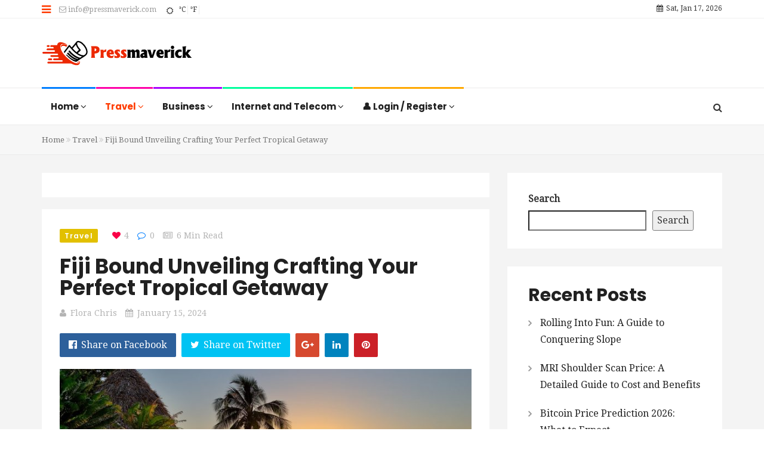

--- FILE ---
content_type: text/html; charset=UTF-8
request_url: https://pressmaverick.com/fiji-bound-unveiling-crafting-your-perfect-tropical-getaway/
body_size: 27207
content:
<!DOCTYPE html>
<html dir="ltr" lang="en-US" prefix="og: https://ogp.me/ns#">
<head>
<meta charset="UTF-8">
<meta name="viewport" content="width=device-width, initial-scale=1">
<meta http-equiv="X-UA-Compatible" content="IE=edge">
<meta name="google-adsense-account" content="ca-pub-7074797523739126">
<link rel="profile" href="http://gmpg.org/xfn/11">
<link rel="pingback" href="https://pressmaverick.com/xmlrpc.php">
<!-- Google tag (gtag.js) -->
<script async src="https://www.googletagmanager.com/gtag/js?id=G-L155G2MDR9"></script>
<script>
window.dataLayer = window.dataLayer || [];
function gtag(){dataLayer.push(arguments);}
gtag('js', new Date());
gtag('config', 'G-L155G2MDR9');
</script>
<script async src="https://pagead2.googlesyndication.com/pagead/js/adsbygoogle.js?client=ca-pub-7074797523739126"
crossorigin="anonymous"></script>
<title>Fiji Bound Unveiling Crafting Your Perfect Tropical Getaway</title>
<!-- All in One SEO 4.9.3 - aioseo.com -->
<meta name="description" content="Embark journey to paradise with insider tips and advanced techniques. Discover the art of planning for your Fiji adventure, tailored for lifestyle enthusiasts." />
<meta name="robots" content="max-image-preview:large" />
<meta name="author" content="Flora Chris"/>
<link rel="canonical" href="https://pressmaverick.com/fiji-bound-unveiling-crafting-your-perfect-tropical-getaway/" />
<meta name="generator" content="All in One SEO (AIOSEO) 4.9.3" />
<meta property="og:locale" content="en_US" />
<meta property="og:site_name" content="Pressmaverick -" />
<meta property="og:type" content="article" />
<meta property="og:title" content="Fiji Bound Unveiling Crafting Your Perfect Tropical Getaway" />
<meta property="og:description" content="Embark journey to paradise with insider tips and advanced techniques. Discover the art of planning for your Fiji adventure, tailored for lifestyle enthusiasts." />
<meta property="og:url" content="https://pressmaverick.com/fiji-bound-unveiling-crafting-your-perfect-tropical-getaway/" />
<meta property="article:published_time" content="2024-01-15T19:20:54+00:00" />
<meta property="article:modified_time" content="2024-01-15T19:20:54+00:00" />
<meta name="twitter:card" content="summary_large_image" />
<meta name="twitter:title" content="Fiji Bound Unveiling Crafting Your Perfect Tropical Getaway" />
<meta name="twitter:description" content="Embark journey to paradise with insider tips and advanced techniques. Discover the art of planning for your Fiji adventure, tailored for lifestyle enthusiasts." />
<script type="application/ld+json" class="aioseo-schema">
{"@context":"https:\/\/schema.org","@graph":[{"@type":"BlogPosting","@id":"https:\/\/pressmaverick.com\/fiji-bound-unveiling-crafting-your-perfect-tropical-getaway\/#blogposting","name":"Fiji Bound Unveiling Crafting Your Perfect Tropical Getaway","headline":"Fiji Bound Unveiling Crafting Your Perfect Tropical Getaway","author":{"@id":"https:\/\/pressmaverick.com\/author\/flora-chris\/#author"},"publisher":{"@id":"https:\/\/pressmaverick.com\/#organization"},"image":{"@type":"ImageObject","url":"https:\/\/pressmaverick.com\/wp-content\/uploads\/2024\/01\/the-wakaya-cl8ub-spa.jpg","width":1280,"height":787,"caption":"Image by https:\/\/luxuryhoteldeals.travel\/wp-com"},"datePublished":"2024-01-15T19:20:54+00:00","dateModified":"2024-01-15T19:20:54+00:00","inLanguage":"en-US","mainEntityOfPage":{"@id":"https:\/\/pressmaverick.com\/fiji-bound-unveiling-crafting-your-perfect-tropical-getaway\/#webpage"},"isPartOf":{"@id":"https:\/\/pressmaverick.com\/fiji-bound-unveiling-crafting-your-perfect-tropical-getaway\/#webpage"},"articleSection":"Travel"},{"@type":"BreadcrumbList","@id":"https:\/\/pressmaverick.com\/fiji-bound-unveiling-crafting-your-perfect-tropical-getaway\/#breadcrumblist","itemListElement":[{"@type":"ListItem","@id":"https:\/\/pressmaverick.com#listItem","position":1,"name":"Home","item":"https:\/\/pressmaverick.com","nextItem":{"@type":"ListItem","@id":"https:\/\/pressmaverick.com\/category\/travel\/#listItem","name":"Travel"}},{"@type":"ListItem","@id":"https:\/\/pressmaverick.com\/category\/travel\/#listItem","position":2,"name":"Travel","item":"https:\/\/pressmaverick.com\/category\/travel\/","nextItem":{"@type":"ListItem","@id":"https:\/\/pressmaverick.com\/fiji-bound-unveiling-crafting-your-perfect-tropical-getaway\/#listItem","name":"Fiji Bound Unveiling Crafting Your Perfect Tropical Getaway"},"previousItem":{"@type":"ListItem","@id":"https:\/\/pressmaverick.com#listItem","name":"Home"}},{"@type":"ListItem","@id":"https:\/\/pressmaverick.com\/fiji-bound-unveiling-crafting-your-perfect-tropical-getaway\/#listItem","position":3,"name":"Fiji Bound Unveiling Crafting Your Perfect Tropical Getaway","previousItem":{"@type":"ListItem","@id":"https:\/\/pressmaverick.com\/category\/travel\/#listItem","name":"Travel"}}]},{"@type":"Organization","@id":"https:\/\/pressmaverick.com\/#organization","name":"Pressmaverick","url":"https:\/\/pressmaverick.com\/"},{"@type":"Person","@id":"https:\/\/pressmaverick.com\/author\/flora-chris\/#author","url":"https:\/\/pressmaverick.com\/author\/flora-chris\/","name":"Flora Chris","image":{"@type":"ImageObject","@id":"https:\/\/pressmaverick.com\/fiji-bound-unveiling-crafting-your-perfect-tropical-getaway\/#authorImage","url":"https:\/\/secure.gravatar.com\/avatar\/fbf388cc5bf38b6354fd17cd71876e662f30191bbb5b6d4146a888d8252954aa?s=96&d=mm&r=g","width":96,"height":96,"caption":"Flora Chris"}},{"@type":"WebPage","@id":"https:\/\/pressmaverick.com\/fiji-bound-unveiling-crafting-your-perfect-tropical-getaway\/#webpage","url":"https:\/\/pressmaverick.com\/fiji-bound-unveiling-crafting-your-perfect-tropical-getaway\/","name":"Fiji Bound Unveiling Crafting Your Perfect Tropical Getaway","description":"Embark journey to paradise with insider tips and advanced techniques. Discover the art of planning for your Fiji adventure, tailored for lifestyle enthusiasts.","inLanguage":"en-US","isPartOf":{"@id":"https:\/\/pressmaverick.com\/#website"},"breadcrumb":{"@id":"https:\/\/pressmaverick.com\/fiji-bound-unveiling-crafting-your-perfect-tropical-getaway\/#breadcrumblist"},"author":{"@id":"https:\/\/pressmaverick.com\/author\/flora-chris\/#author"},"creator":{"@id":"https:\/\/pressmaverick.com\/author\/flora-chris\/#author"},"image":{"@type":"ImageObject","url":"https:\/\/pressmaverick.com\/wp-content\/uploads\/2024\/01\/the-wakaya-cl8ub-spa.jpg","@id":"https:\/\/pressmaverick.com\/fiji-bound-unveiling-crafting-your-perfect-tropical-getaway\/#mainImage","width":1280,"height":787,"caption":"Image by https:\/\/luxuryhoteldeals.travel\/wp-com"},"primaryImageOfPage":{"@id":"https:\/\/pressmaverick.com\/fiji-bound-unveiling-crafting-your-perfect-tropical-getaway\/#mainImage"},"datePublished":"2024-01-15T19:20:54+00:00","dateModified":"2024-01-15T19:20:54+00:00"},{"@type":"WebSite","@id":"https:\/\/pressmaverick.com\/#website","url":"https:\/\/pressmaverick.com\/","name":"Pressmaverick","inLanguage":"en-US","publisher":{"@id":"https:\/\/pressmaverick.com\/#organization"}}]}
</script>
<!-- All in One SEO -->
<link rel='dns-prefetch' href='//fonts.googleapis.com' />
<link rel='dns-prefetch' href='//www.googletagmanager.com' />
<link rel='preconnect' href='https://fonts.gstatic.com' crossorigin />
<link rel="alternate" type="application/rss+xml" title="Pressmaverick &raquo; Feed" href="https://pressmaverick.com/feed/" />
<link rel="alternate" type="application/rss+xml" title="Pressmaverick &raquo; Comments Feed" href="https://pressmaverick.com/comments/feed/" />
<link rel="alternate" type="application/rss+xml" title="Pressmaverick &raquo; Fiji Bound Unveiling Crafting Your Perfect Tropical Getaway Comments Feed" href="https://pressmaverick.com/fiji-bound-unveiling-crafting-your-perfect-tropical-getaway/feed/" />
<link rel="alternate" title="oEmbed (JSON)" type="application/json+oembed" href="https://pressmaverick.com/wp-json/oembed/1.0/embed?url=https%3A%2F%2Fpressmaverick.com%2Ffiji-bound-unveiling-crafting-your-perfect-tropical-getaway%2F" />
<link rel="alternate" title="oEmbed (XML)" type="text/xml+oembed" href="https://pressmaverick.com/wp-json/oembed/1.0/embed?url=https%3A%2F%2Fpressmaverick.com%2Ffiji-bound-unveiling-crafting-your-perfect-tropical-getaway%2F&#038;format=xml" />
<style id='wp-img-auto-sizes-contain-inline-css' type='text/css'>
img:is([sizes=auto i],[sizes^="auto," i]){contain-intrinsic-size:3000px 1500px}
/*# sourceURL=wp-img-auto-sizes-contain-inline-css */
</style>
<style id='wp-block-library-inline-css' type='text/css'>
:root{--wp-block-synced-color:#7a00df;--wp-block-synced-color--rgb:122,0,223;--wp-bound-block-color:var(--wp-block-synced-color);--wp-editor-canvas-background:#ddd;--wp-admin-theme-color:#007cba;--wp-admin-theme-color--rgb:0,124,186;--wp-admin-theme-color-darker-10:#006ba1;--wp-admin-theme-color-darker-10--rgb:0,107,160.5;--wp-admin-theme-color-darker-20:#005a87;--wp-admin-theme-color-darker-20--rgb:0,90,135;--wp-admin-border-width-focus:2px}@media (min-resolution:192dpi){:root{--wp-admin-border-width-focus:1.5px}}.wp-element-button{cursor:pointer}:root .has-very-light-gray-background-color{background-color:#eee}:root .has-very-dark-gray-background-color{background-color:#313131}:root .has-very-light-gray-color{color:#eee}:root .has-very-dark-gray-color{color:#313131}:root .has-vivid-green-cyan-to-vivid-cyan-blue-gradient-background{background:linear-gradient(135deg,#00d084,#0693e3)}:root .has-purple-crush-gradient-background{background:linear-gradient(135deg,#34e2e4,#4721fb 50%,#ab1dfe)}:root .has-hazy-dawn-gradient-background{background:linear-gradient(135deg,#faaca8,#dad0ec)}:root .has-subdued-olive-gradient-background{background:linear-gradient(135deg,#fafae1,#67a671)}:root .has-atomic-cream-gradient-background{background:linear-gradient(135deg,#fdd79a,#004a59)}:root .has-nightshade-gradient-background{background:linear-gradient(135deg,#330968,#31cdcf)}:root .has-midnight-gradient-background{background:linear-gradient(135deg,#020381,#2874fc)}:root{--wp--preset--font-size--normal:16px;--wp--preset--font-size--huge:42px}.has-regular-font-size{font-size:1em}.has-larger-font-size{font-size:2.625em}.has-normal-font-size{font-size:var(--wp--preset--font-size--normal)}.has-huge-font-size{font-size:var(--wp--preset--font-size--huge)}.has-text-align-center{text-align:center}.has-text-align-left{text-align:left}.has-text-align-right{text-align:right}.has-fit-text{white-space:nowrap!important}#end-resizable-editor-section{display:none}.aligncenter{clear:both}.items-justified-left{justify-content:flex-start}.items-justified-center{justify-content:center}.items-justified-right{justify-content:flex-end}.items-justified-space-between{justify-content:space-between}.screen-reader-text{border:0;clip-path:inset(50%);height:1px;margin:-1px;overflow:hidden;padding:0;position:absolute;width:1px;word-wrap:normal!important}.screen-reader-text:focus{background-color:#ddd;clip-path:none;color:#444;display:block;font-size:1em;height:auto;left:5px;line-height:normal;padding:15px 23px 14px;text-decoration:none;top:5px;width:auto;z-index:100000}html :where(.has-border-color){border-style:solid}html :where([style*=border-top-color]){border-top-style:solid}html :where([style*=border-right-color]){border-right-style:solid}html :where([style*=border-bottom-color]){border-bottom-style:solid}html :where([style*=border-left-color]){border-left-style:solid}html :where([style*=border-width]){border-style:solid}html :where([style*=border-top-width]){border-top-style:solid}html :where([style*=border-right-width]){border-right-style:solid}html :where([style*=border-bottom-width]){border-bottom-style:solid}html :where([style*=border-left-width]){border-left-style:solid}html :where(img[class*=wp-image-]){height:auto;max-width:100%}:where(figure){margin:0 0 1em}html :where(.is-position-sticky){--wp-admin--admin-bar--position-offset:var(--wp-admin--admin-bar--height,0px)}@media screen and (max-width:600px){html :where(.is-position-sticky){--wp-admin--admin-bar--position-offset:0px}}
/*# sourceURL=wp-block-library-inline-css */
</style><style id='wp-block-heading-inline-css' type='text/css'>
h1:where(.wp-block-heading).has-background,h2:where(.wp-block-heading).has-background,h3:where(.wp-block-heading).has-background,h4:where(.wp-block-heading).has-background,h5:where(.wp-block-heading).has-background,h6:where(.wp-block-heading).has-background{padding:1.25em 2.375em}h1.has-text-align-left[style*=writing-mode]:where([style*=vertical-lr]),h1.has-text-align-right[style*=writing-mode]:where([style*=vertical-rl]),h2.has-text-align-left[style*=writing-mode]:where([style*=vertical-lr]),h2.has-text-align-right[style*=writing-mode]:where([style*=vertical-rl]),h3.has-text-align-left[style*=writing-mode]:where([style*=vertical-lr]),h3.has-text-align-right[style*=writing-mode]:where([style*=vertical-rl]),h4.has-text-align-left[style*=writing-mode]:where([style*=vertical-lr]),h4.has-text-align-right[style*=writing-mode]:where([style*=vertical-rl]),h5.has-text-align-left[style*=writing-mode]:where([style*=vertical-lr]),h5.has-text-align-right[style*=writing-mode]:where([style*=vertical-rl]),h6.has-text-align-left[style*=writing-mode]:where([style*=vertical-lr]),h6.has-text-align-right[style*=writing-mode]:where([style*=vertical-rl]){rotate:180deg}
/*# sourceURL=https://pressmaverick.com/wp-includes/blocks/heading/style.min.css */
</style>
<style id='wp-block-latest-posts-inline-css' type='text/css'>
.wp-block-latest-posts{box-sizing:border-box}.wp-block-latest-posts.alignleft{margin-right:2em}.wp-block-latest-posts.alignright{margin-left:2em}.wp-block-latest-posts.wp-block-latest-posts__list{list-style:none}.wp-block-latest-posts.wp-block-latest-posts__list li{clear:both;overflow-wrap:break-word}.wp-block-latest-posts.is-grid{display:flex;flex-wrap:wrap}.wp-block-latest-posts.is-grid li{margin:0 1.25em 1.25em 0;width:100%}@media (min-width:600px){.wp-block-latest-posts.columns-2 li{width:calc(50% - .625em)}.wp-block-latest-posts.columns-2 li:nth-child(2n){margin-right:0}.wp-block-latest-posts.columns-3 li{width:calc(33.33333% - .83333em)}.wp-block-latest-posts.columns-3 li:nth-child(3n){margin-right:0}.wp-block-latest-posts.columns-4 li{width:calc(25% - .9375em)}.wp-block-latest-posts.columns-4 li:nth-child(4n){margin-right:0}.wp-block-latest-posts.columns-5 li{width:calc(20% - 1em)}.wp-block-latest-posts.columns-5 li:nth-child(5n){margin-right:0}.wp-block-latest-posts.columns-6 li{width:calc(16.66667% - 1.04167em)}.wp-block-latest-posts.columns-6 li:nth-child(6n){margin-right:0}}:root :where(.wp-block-latest-posts.is-grid){padding:0}:root :where(.wp-block-latest-posts.wp-block-latest-posts__list){padding-left:0}.wp-block-latest-posts__post-author,.wp-block-latest-posts__post-date{display:block;font-size:.8125em}.wp-block-latest-posts__post-excerpt,.wp-block-latest-posts__post-full-content{margin-bottom:1em;margin-top:.5em}.wp-block-latest-posts__featured-image a{display:inline-block}.wp-block-latest-posts__featured-image img{height:auto;max-width:100%;width:auto}.wp-block-latest-posts__featured-image.alignleft{float:left;margin-right:1em}.wp-block-latest-posts__featured-image.alignright{float:right;margin-left:1em}.wp-block-latest-posts__featured-image.aligncenter{margin-bottom:1em;text-align:center}
/*# sourceURL=https://pressmaverick.com/wp-includes/blocks/latest-posts/style.min.css */
</style>
<style id='wp-block-search-inline-css' type='text/css'>
.wp-block-search__button{margin-left:10px;word-break:normal}.wp-block-search__button.has-icon{line-height:0}.wp-block-search__button svg{height:1.25em;min-height:24px;min-width:24px;width:1.25em;fill:currentColor;vertical-align:text-bottom}:where(.wp-block-search__button){border:1px solid #ccc;padding:6px 10px}.wp-block-search__inside-wrapper{display:flex;flex:auto;flex-wrap:nowrap;max-width:100%}.wp-block-search__label{width:100%}.wp-block-search.wp-block-search__button-only .wp-block-search__button{box-sizing:border-box;display:flex;flex-shrink:0;justify-content:center;margin-left:0;max-width:100%}.wp-block-search.wp-block-search__button-only .wp-block-search__inside-wrapper{min-width:0!important;transition-property:width}.wp-block-search.wp-block-search__button-only .wp-block-search__input{flex-basis:100%;transition-duration:.3s}.wp-block-search.wp-block-search__button-only.wp-block-search__searchfield-hidden,.wp-block-search.wp-block-search__button-only.wp-block-search__searchfield-hidden .wp-block-search__inside-wrapper{overflow:hidden}.wp-block-search.wp-block-search__button-only.wp-block-search__searchfield-hidden .wp-block-search__input{border-left-width:0!important;border-right-width:0!important;flex-basis:0;flex-grow:0;margin:0;min-width:0!important;padding-left:0!important;padding-right:0!important;width:0!important}:where(.wp-block-search__input){appearance:none;border:1px solid #949494;flex-grow:1;font-family:inherit;font-size:inherit;font-style:inherit;font-weight:inherit;letter-spacing:inherit;line-height:inherit;margin-left:0;margin-right:0;min-width:3rem;padding:8px;text-decoration:unset!important;text-transform:inherit}:where(.wp-block-search__button-inside .wp-block-search__inside-wrapper){background-color:#fff;border:1px solid #949494;box-sizing:border-box;padding:4px}:where(.wp-block-search__button-inside .wp-block-search__inside-wrapper) .wp-block-search__input{border:none;border-radius:0;padding:0 4px}:where(.wp-block-search__button-inside .wp-block-search__inside-wrapper) .wp-block-search__input:focus{outline:none}:where(.wp-block-search__button-inside .wp-block-search__inside-wrapper) :where(.wp-block-search__button){padding:4px 8px}.wp-block-search.aligncenter .wp-block-search__inside-wrapper{margin:auto}.wp-block[data-align=right] .wp-block-search.wp-block-search__button-only .wp-block-search__inside-wrapper{float:right}
/*# sourceURL=https://pressmaverick.com/wp-includes/blocks/search/style.min.css */
</style>
<style id='wp-block-group-inline-css' type='text/css'>
.wp-block-group{box-sizing:border-box}:where(.wp-block-group.wp-block-group-is-layout-constrained){position:relative}
/*# sourceURL=https://pressmaverick.com/wp-includes/blocks/group/style.min.css */
</style>
<style id='global-styles-inline-css' type='text/css'>
:root{--wp--preset--aspect-ratio--square: 1;--wp--preset--aspect-ratio--4-3: 4/3;--wp--preset--aspect-ratio--3-4: 3/4;--wp--preset--aspect-ratio--3-2: 3/2;--wp--preset--aspect-ratio--2-3: 2/3;--wp--preset--aspect-ratio--16-9: 16/9;--wp--preset--aspect-ratio--9-16: 9/16;--wp--preset--color--black: #000000;--wp--preset--color--cyan-bluish-gray: #abb8c3;--wp--preset--color--white: #ffffff;--wp--preset--color--pale-pink: #f78da7;--wp--preset--color--vivid-red: #cf2e2e;--wp--preset--color--luminous-vivid-orange: #ff6900;--wp--preset--color--luminous-vivid-amber: #fcb900;--wp--preset--color--light-green-cyan: #7bdcb5;--wp--preset--color--vivid-green-cyan: #00d084;--wp--preset--color--pale-cyan-blue: #8ed1fc;--wp--preset--color--vivid-cyan-blue: #0693e3;--wp--preset--color--vivid-purple: #9b51e0;--wp--preset--gradient--vivid-cyan-blue-to-vivid-purple: linear-gradient(135deg,rgb(6,147,227) 0%,rgb(155,81,224) 100%);--wp--preset--gradient--light-green-cyan-to-vivid-green-cyan: linear-gradient(135deg,rgb(122,220,180) 0%,rgb(0,208,130) 100%);--wp--preset--gradient--luminous-vivid-amber-to-luminous-vivid-orange: linear-gradient(135deg,rgb(252,185,0) 0%,rgb(255,105,0) 100%);--wp--preset--gradient--luminous-vivid-orange-to-vivid-red: linear-gradient(135deg,rgb(255,105,0) 0%,rgb(207,46,46) 100%);--wp--preset--gradient--very-light-gray-to-cyan-bluish-gray: linear-gradient(135deg,rgb(238,238,238) 0%,rgb(169,184,195) 100%);--wp--preset--gradient--cool-to-warm-spectrum: linear-gradient(135deg,rgb(74,234,220) 0%,rgb(151,120,209) 20%,rgb(207,42,186) 40%,rgb(238,44,130) 60%,rgb(251,105,98) 80%,rgb(254,248,76) 100%);--wp--preset--gradient--blush-light-purple: linear-gradient(135deg,rgb(255,206,236) 0%,rgb(152,150,240) 100%);--wp--preset--gradient--blush-bordeaux: linear-gradient(135deg,rgb(254,205,165) 0%,rgb(254,45,45) 50%,rgb(107,0,62) 100%);--wp--preset--gradient--luminous-dusk: linear-gradient(135deg,rgb(255,203,112) 0%,rgb(199,81,192) 50%,rgb(65,88,208) 100%);--wp--preset--gradient--pale-ocean: linear-gradient(135deg,rgb(255,245,203) 0%,rgb(182,227,212) 50%,rgb(51,167,181) 100%);--wp--preset--gradient--electric-grass: linear-gradient(135deg,rgb(202,248,128) 0%,rgb(113,206,126) 100%);--wp--preset--gradient--midnight: linear-gradient(135deg,rgb(2,3,129) 0%,rgb(40,116,252) 100%);--wp--preset--font-size--small: 13px;--wp--preset--font-size--medium: 20px;--wp--preset--font-size--large: 36px;--wp--preset--font-size--x-large: 42px;--wp--preset--spacing--20: 0.44rem;--wp--preset--spacing--30: 0.67rem;--wp--preset--spacing--40: 1rem;--wp--preset--spacing--50: 1.5rem;--wp--preset--spacing--60: 2.25rem;--wp--preset--spacing--70: 3.38rem;--wp--preset--spacing--80: 5.06rem;--wp--preset--shadow--natural: 6px 6px 9px rgba(0, 0, 0, 0.2);--wp--preset--shadow--deep: 12px 12px 50px rgba(0, 0, 0, 0.4);--wp--preset--shadow--sharp: 6px 6px 0px rgba(0, 0, 0, 0.2);--wp--preset--shadow--outlined: 6px 6px 0px -3px rgb(255, 255, 255), 6px 6px rgb(0, 0, 0);--wp--preset--shadow--crisp: 6px 6px 0px rgb(0, 0, 0);}:where(.is-layout-flex){gap: 0.5em;}:where(.is-layout-grid){gap: 0.5em;}body .is-layout-flex{display: flex;}.is-layout-flex{flex-wrap: wrap;align-items: center;}.is-layout-flex > :is(*, div){margin: 0;}body .is-layout-grid{display: grid;}.is-layout-grid > :is(*, div){margin: 0;}:where(.wp-block-columns.is-layout-flex){gap: 2em;}:where(.wp-block-columns.is-layout-grid){gap: 2em;}:where(.wp-block-post-template.is-layout-flex){gap: 1.25em;}:where(.wp-block-post-template.is-layout-grid){gap: 1.25em;}.has-black-color{color: var(--wp--preset--color--black) !important;}.has-cyan-bluish-gray-color{color: var(--wp--preset--color--cyan-bluish-gray) !important;}.has-white-color{color: var(--wp--preset--color--white) !important;}.has-pale-pink-color{color: var(--wp--preset--color--pale-pink) !important;}.has-vivid-red-color{color: var(--wp--preset--color--vivid-red) !important;}.has-luminous-vivid-orange-color{color: var(--wp--preset--color--luminous-vivid-orange) !important;}.has-luminous-vivid-amber-color{color: var(--wp--preset--color--luminous-vivid-amber) !important;}.has-light-green-cyan-color{color: var(--wp--preset--color--light-green-cyan) !important;}.has-vivid-green-cyan-color{color: var(--wp--preset--color--vivid-green-cyan) !important;}.has-pale-cyan-blue-color{color: var(--wp--preset--color--pale-cyan-blue) !important;}.has-vivid-cyan-blue-color{color: var(--wp--preset--color--vivid-cyan-blue) !important;}.has-vivid-purple-color{color: var(--wp--preset--color--vivid-purple) !important;}.has-black-background-color{background-color: var(--wp--preset--color--black) !important;}.has-cyan-bluish-gray-background-color{background-color: var(--wp--preset--color--cyan-bluish-gray) !important;}.has-white-background-color{background-color: var(--wp--preset--color--white) !important;}.has-pale-pink-background-color{background-color: var(--wp--preset--color--pale-pink) !important;}.has-vivid-red-background-color{background-color: var(--wp--preset--color--vivid-red) !important;}.has-luminous-vivid-orange-background-color{background-color: var(--wp--preset--color--luminous-vivid-orange) !important;}.has-luminous-vivid-amber-background-color{background-color: var(--wp--preset--color--luminous-vivid-amber) !important;}.has-light-green-cyan-background-color{background-color: var(--wp--preset--color--light-green-cyan) !important;}.has-vivid-green-cyan-background-color{background-color: var(--wp--preset--color--vivid-green-cyan) !important;}.has-pale-cyan-blue-background-color{background-color: var(--wp--preset--color--pale-cyan-blue) !important;}.has-vivid-cyan-blue-background-color{background-color: var(--wp--preset--color--vivid-cyan-blue) !important;}.has-vivid-purple-background-color{background-color: var(--wp--preset--color--vivid-purple) !important;}.has-black-border-color{border-color: var(--wp--preset--color--black) !important;}.has-cyan-bluish-gray-border-color{border-color: var(--wp--preset--color--cyan-bluish-gray) !important;}.has-white-border-color{border-color: var(--wp--preset--color--white) !important;}.has-pale-pink-border-color{border-color: var(--wp--preset--color--pale-pink) !important;}.has-vivid-red-border-color{border-color: var(--wp--preset--color--vivid-red) !important;}.has-luminous-vivid-orange-border-color{border-color: var(--wp--preset--color--luminous-vivid-orange) !important;}.has-luminous-vivid-amber-border-color{border-color: var(--wp--preset--color--luminous-vivid-amber) !important;}.has-light-green-cyan-border-color{border-color: var(--wp--preset--color--light-green-cyan) !important;}.has-vivid-green-cyan-border-color{border-color: var(--wp--preset--color--vivid-green-cyan) !important;}.has-pale-cyan-blue-border-color{border-color: var(--wp--preset--color--pale-cyan-blue) !important;}.has-vivid-cyan-blue-border-color{border-color: var(--wp--preset--color--vivid-cyan-blue) !important;}.has-vivid-purple-border-color{border-color: var(--wp--preset--color--vivid-purple) !important;}.has-vivid-cyan-blue-to-vivid-purple-gradient-background{background: var(--wp--preset--gradient--vivid-cyan-blue-to-vivid-purple) !important;}.has-light-green-cyan-to-vivid-green-cyan-gradient-background{background: var(--wp--preset--gradient--light-green-cyan-to-vivid-green-cyan) !important;}.has-luminous-vivid-amber-to-luminous-vivid-orange-gradient-background{background: var(--wp--preset--gradient--luminous-vivid-amber-to-luminous-vivid-orange) !important;}.has-luminous-vivid-orange-to-vivid-red-gradient-background{background: var(--wp--preset--gradient--luminous-vivid-orange-to-vivid-red) !important;}.has-very-light-gray-to-cyan-bluish-gray-gradient-background{background: var(--wp--preset--gradient--very-light-gray-to-cyan-bluish-gray) !important;}.has-cool-to-warm-spectrum-gradient-background{background: var(--wp--preset--gradient--cool-to-warm-spectrum) !important;}.has-blush-light-purple-gradient-background{background: var(--wp--preset--gradient--blush-light-purple) !important;}.has-blush-bordeaux-gradient-background{background: var(--wp--preset--gradient--blush-bordeaux) !important;}.has-luminous-dusk-gradient-background{background: var(--wp--preset--gradient--luminous-dusk) !important;}.has-pale-ocean-gradient-background{background: var(--wp--preset--gradient--pale-ocean) !important;}.has-electric-grass-gradient-background{background: var(--wp--preset--gradient--electric-grass) !important;}.has-midnight-gradient-background{background: var(--wp--preset--gradient--midnight) !important;}.has-small-font-size{font-size: var(--wp--preset--font-size--small) !important;}.has-medium-font-size{font-size: var(--wp--preset--font-size--medium) !important;}.has-large-font-size{font-size: var(--wp--preset--font-size--large) !important;}.has-x-large-font-size{font-size: var(--wp--preset--font-size--x-large) !important;}
/*# sourceURL=global-styles-inline-css */
</style>
<style id='classic-theme-styles-inline-css' type='text/css'>
/*! This file is auto-generated */
.wp-block-button__link{color:#fff;background-color:#32373c;border-radius:9999px;box-shadow:none;text-decoration:none;padding:calc(.667em + 2px) calc(1.333em + 2px);font-size:1.125em}.wp-block-file__button{background:#32373c;color:#fff;text-decoration:none}
/*# sourceURL=/wp-includes/css/classic-themes.min.css */
</style>
<!-- <link rel='stylesheet' id='contact-form-7-css' href='https://pressmaverick.com/wp-content/plugins/contact-form-7/includes/css/styles.css' type='text/css' media='all' /> -->
<!-- <link rel='stylesheet' id='zilla-likes-css' href='https://pressmaverick.com/wp-content/plugins/tt-plugin/inc/post-likes/styles/zilla-likes.css' type='text/css' media='all' /> -->
<!-- <link rel='stylesheet' id='font-awesome-css' href='https://pressmaverick.com/wp-content/themes/trendymag/css/font-awesome.min.css' type='text/css' media='all' /> -->
<!-- <link rel='stylesheet' id='bootstrap-css' href='https://pressmaverick.com/wp-content/themes/trendymag/css/bootstrap.min.css' type='text/css' media='all' /> -->
<!-- <link rel='stylesheet' id='trendymag-plugins-css' href='https://pressmaverick.com/wp-content/themes/trendymag/css/plugins.css' type='text/css' media='all' /> -->
<link rel="stylesheet" type="text/css" href="//pressmaverick.com/wp-content/cache/wpfc-minified/2fpc9mg5/20qxp.css" media="all"/>
<!-- <link rel='stylesheet' id='trendymag-print-css' href='https://pressmaverick.com/wp-content/themes/trendymag/css/print.css' type='text/css' media='print' /> -->
<link rel="stylesheet" type="text/css" href="//pressmaverick.com/wp-content/cache/wpfc-minified/21mm14ve/20qxp.css" media="print"/>
<!-- <link rel='stylesheet' id='stylesheet-css' href='https://pressmaverick.com/wp-content/themes/trendymag/style.css' type='text/css' media='all' /> -->
<!-- <link rel='stylesheet' id='trendymag-custom-style-css' href='https://pressmaverick.com/wp-content/themes/trendymag/custom-style.php' type='text/css' media='all' /> -->
<!-- <link rel='stylesheet' id='newsletter-css' href='https://pressmaverick.com/wp-content/plugins/newsletter/style.css' type='text/css' media='all' /> -->
<!-- <link rel='stylesheet' id='tt-trendyicon-css' href='https://pressmaverick.com/wp-content/plugins/tt-plugin/css/trendyicon.css' type='text/css' media='all' /> -->
<!-- <link rel='stylesheet' id='tt-style-css' href='https://pressmaverick.com/wp-content/plugins/tt-plugin/css/style.css' type='text/css' media='all' /> -->
<link rel="stylesheet" type="text/css" href="//pressmaverick.com/wp-content/cache/wpfc-minified/e5fxbmen/7q4f8.css" media="all"/>
<link rel="preload" as="style" href="https://fonts.googleapis.com/css?family=Droid%20Serif:400%7CPoppins:100,200,300,400,500,600,700,800,900,100italic,200italic,300italic,400italic,500italic,600italic,700italic,800italic,900italic&#038;subset=latin&#038;display=swap" /><link rel="stylesheet" href="https://fonts.googleapis.com/css?family=Droid%20Serif:400%7CPoppins:100,200,300,400,500,600,700,800,900,100italic,200italic,300italic,400italic,500italic,600italic,700italic,800italic,900italic&#038;subset=latin&#038;display=swap" media="print" onload="this.media='all'"><noscript><link rel="stylesheet" href="https://fonts.googleapis.com/css?family=Droid%20Serif:400%7CPoppins:100,200,300,400,500,600,700,800,900,100italic,200italic,300italic,400italic,500italic,600italic,700italic,800italic,900italic&#038;subset=latin&#038;display=swap" /></noscript><script src='//pressmaverick.com/wp-content/cache/wpfc-minified/d47ziqfl/20qxp.js' type="text/javascript"></script>
<!-- <script type="text/javascript" src="https://pressmaverick.com/wp-includes/js/jquery/jquery.min.js" id="jquery-core-js"></script> -->
<!-- <script type="text/javascript" src="https://pressmaverick.com/wp-includes/js/jquery/jquery-migrate.min.js" id="jquery-migrate-js"></script> -->
<script type="text/javascript" id="zilla-likes-js-extra">
/* <![CDATA[ */
var zilla_likes = {"ajaxurl":"https://pressmaverick.com/wp-admin/admin-ajax.php"};
//# sourceURL=zilla-likes-js-extra
/* ]]> */
</script>
<script src='//pressmaverick.com/wp-content/cache/wpfc-minified/qsgdu7k1/20qxp.js' type="text/javascript"></script>
<!-- <script type="text/javascript" src="https://pressmaverick.com/wp-content/plugins/tt-plugin/inc/post-likes/scripts/zilla-likes.js" id="zilla-likes-js"></script> -->
<link rel="https://api.w.org/" href="https://pressmaverick.com/wp-json/" /><link rel="alternate" title="JSON" type="application/json" href="https://pressmaverick.com/wp-json/wp/v2/posts/37744" /><link rel="EditURI" type="application/rsd+xml" title="RSD" href="https://pressmaverick.com/xmlrpc.php?rsd" />
<meta name="generator" content="WordPress 6.9" />
<link rel='shortlink' href='https://pressmaverick.com/?p=37744' />
<meta name="generator" content="Redux 4.5.10" /><meta name="generator" content="Site Kit by Google 1.170.0" /><meta name="generator" content="Powered by WPBakery Page Builder - drag and drop page builder for WordPress."/>
<link rel="icon" href="https://pressmaverick.com/wp-content/uploads/2016/07/Pressmaverick-04.png" sizes="32x32" />
<link rel="icon" href="https://pressmaverick.com/wp-content/uploads/2016/07/Pressmaverick-04.png" sizes="192x192" />
<link rel="apple-touch-icon" href="https://pressmaverick.com/wp-content/uploads/2016/07/Pressmaverick-04.png" />
<meta name="msapplication-TileImage" content="https://pressmaverick.com/wp-content/uploads/2016/07/Pressmaverick-04.png" />
<style id="trendymag_theme_option-dynamic-css" title="dynamic-css" class="redux-options-output">body{background-color:#ffffff;background-repeat:no-repeat;background-attachment:fixed;background-position:center top;background-size:cover;}</style><noscript><style> .wpb_animate_when_almost_visible { opacity: 1; }</style></noscript><!-- <link rel='stylesheet' id='js_composer_front-css' href='https://pressmaverick.com/wp-content/plugins/js_composer/assets/css/js_composer.min.css' type='text/css' media='all' /> -->
<link rel="stylesheet" type="text/css" href="//pressmaverick.com/wp-content/cache/wpfc-minified/2aljnm22/20qxd.css" media="all"/>
</head>
<body id="home" class="wp-singular post-template-default single single-post postid-37744 single-format-standard wp-embed-responsive wp-theme-trendymag user-registration-page header-default footer-three has-header-search menu-colored-border group-blog has-site-logo has-mobile-logo fullwidth-layout wpb-js-composer js-comp-ver-6.1 vc_responsive" itemscope="itemscope" itemtype="https://schema.org/WebPage">
<div id="preloader" style="background-color: #ffffff">
<div id="status">
<div class="status-mes" style="background-image: url(https://pressmaverick.com/wp-content/themes/trendymag/images/preloader.gif);"></div>
</div>
</div>
<div id="wrapper">
<div id="sidebar-wrapper">
<div class="sidebar-contents">
<div class="sidebar-logo">
<a href="https://pressmaverick.com/" title="Pressmaverick">
<img class="site-logo hidden-xs" src="https://pressmaverick.com/wp-content/uploads/2016/07/Pressmaverick-02.png" data-at2x="https://pressmaverick.com/wp-content/uploads/2016/07/Pressmaverick-02.png" alt="Pressmaverick"/>
<img class="site-logo visible-xs" src="https://pressmaverick.com/wp-content/uploads/2016/07/Pressmaverick-02.png" data-at2x="https://pressmaverick.com/wp-content/uploads/2016/07/Pressmaverick-02.png" alt="Pressmaverick"/>
</a>                        </div>
<div class="tt-sidebar-wrapper toogle-menu-sidebar" role="complementary">
<div id="tt_latest_post-2" class="widget widget_tt_latest_post"><h3 class="widget-title">Latest post</h3>
<div class="tt-latest-news">
<article class="post-54631 post type-post status-publish format-standard has-post-thumbnail hentry category-entertainment category-game tag-game tag-slope tag-slopegame">
<header class="entry-thumnail">
<a href="https://pressmaverick.com/rolling-into-fun-a-guide-to-conquering-slope/"><img class="img-responsive" src="https://pressmaverick.com/wp-content/uploads/2025/12/unnamed.png" alt="Rolling Into Fun: A Guide to Conquering Slope"></a>
</header> <!-- .entry-thumnail -->
<div class="entry-content">
<h4><a href="https://pressmaverick.com/rolling-into-fun-a-guide-to-conquering-slope/">Rolling Into Fun: A Guide to Conquering Slope</a></h4>
</div> <!-- /.entry-content -->
<footer class="entry-meta">
<ul class="list-inline">
<li><a class="url fn n" href="https://pressmaverick.com/author/darrylbarrow/"><i class="fa fa-user"></i>DarrylBarrow</a></li>
<li><i class="fa fa-clock-o"></i>December 2, 2025</li>
</ul>
</footer>
</article>
<article class="post-54619 post type-post status-publish format-standard has-post-thumbnail hentry category-health tag-health tag-healthcare">
<header class="entry-thumnail">
<a href="https://pressmaverick.com/mri-shoulder-scan-price-a-detailed-guide-to-cost-and-benefits/"><img class="img-responsive" src="https://pressmaverick.com/wp-content/uploads/2025/11/mri-shoulder-both-1-830x420.jpg" alt="MRI Shoulder Scan Price: A Detailed Guide to Cost and Benefits"></a>
</header> <!-- .entry-thumnail -->
<div class="entry-content">
<h4><a href="https://pressmaverick.com/mri-shoulder-scan-price-a-detailed-guide-to-cost-and-benefits/">MRI Shoulder Scan Price: A Detailed Guide to Cost and Benefits</a></h4>
</div> <!-- /.entry-content -->
<footer class="entry-meta">
<ul class="list-inline">
<li><a class="url fn n" href="https://pressmaverick.com/author/cityxray/"><i class="fa fa-user"></i>cityxray</a></li>
<li><i class="fa fa-clock-o"></i>December 1, 2025</li>
</ul>
</footer>
</article>
<article class="post-54608 post type-post status-publish format-standard has-post-thumbnail hentry category-finance tag-bitcoin-crypto-analysis tag-bitcoin-forecast-2026 tag-bitcoin-price-2026 tag-bitcoin-price-prediction-2025 tag-bitcoin-price-prediction-2026 tag-btc-price-outlook">
<header class="entry-thumnail">
<a href="https://pressmaverick.com/bitcoin-price-prediction-2026-what-to-expect/"><img class="img-responsive" src="https://pressmaverick.com/wp-content/uploads/2025/11/bitcoin-price-prediction-2-830x420.png" alt="Bitcoin Price Prediction 2026: What to Expect"></a>
</header> <!-- .entry-thumnail -->
<div class="entry-content">
<h4><a href="https://pressmaverick.com/bitcoin-price-prediction-2026-what-to-expect/">Bitcoin Price Prediction 2026: What to Expect</a></h4>
</div> <!-- /.entry-content -->
<footer class="entry-meta">
<ul class="list-inline">
<li><a class="url fn n" href="https://pressmaverick.com/author/ultimezpooja/"><i class="fa fa-user"></i>ultimezpooja</a></li>
<li><i class="fa fa-clock-o"></i>November 24, 2025</li>
</ul>
</footer>
</article>
</div> <!-- latest-news -->
</div><div id="tt_popular_post-5" class="widget widget_tt_popular_post"><h3 class="widget-title">Popular Posts</h3>
<div class="tt-popular-post">
<div class="media">
<a class="media-left" href="https://pressmaverick.com/what-is-cloud-based-data-management-and-why-should-you-use-it/">
<img class="recent-post-tab-thumb-image" src="https://pressmaverick.com/wp-content/uploads/2023/02/istockphoto-1388013584-170667a-65x65.jpg" alt="What is Cloud-Based Data Management and Why Should You Use It?">
</a>
<div class="media-body">
<h4><a href="https://pressmaverick.com/what-is-cloud-based-data-management-and-why-should-you-use-it/">What is Cloud-Based Data Management and Why Should You Use It?</a>
<span>(52199)</span>
</h4>
<div class="entry-meta">
<ul class="list-inline">
<li><a class="url fn n" href="https://pressmaverick.com/author/elizabeth-pierce/"><i class="fa fa-user"></i>Elizabeth Pierce Pierce</a></li>
<li><i class="fa fa-clock-o"></i>February 15, 2023</li>
</ul>
</div>
</div>
</div>
<div class="media">
<a class="media-left" href="https://pressmaverick.com/make-the-most-of-cloud-storage-6-strategies-to-save-time-and-stress/">
<img class="recent-post-tab-thumb-image" src="https://pressmaverick.com/wp-content/uploads/2023/02/istockphoto-1217242704-170667a-65x65.jpg" alt="Make the Most of Cloud Storage: 6 Strategies to Save Time and Stress">
</a>
<div class="media-body">
<h4><a href="https://pressmaverick.com/make-the-most-of-cloud-storage-6-strategies-to-save-time-and-stress/">Make the Most of Cloud Storage: 6 Strategies to Save Time and Stress</a>
<span>(46218)</span>
</h4>
<div class="entry-meta">
<ul class="list-inline">
<li><a class="url fn n" href="https://pressmaverick.com/author/elizabeth-pierce/"><i class="fa fa-user"></i>Elizabeth Pierce Pierce</a></li>
<li><i class="fa fa-clock-o"></i>February 9, 2023</li>
</ul>
</div>
</div>
</div>
<div class="media">
<a class="media-left" href="https://pressmaverick.com/ai-for-business-how-to-successfully-integrate-ai-into-your-company/">
<img class="recent-post-tab-thumb-image" src="https://pressmaverick.com/wp-content/uploads/2023/02/shutterstock_1384554629-65x65.jpg" alt="AI For Business: How To Successfully Integrate AI Into Your Company">
</a>
<div class="media-body">
<h4><a href="https://pressmaverick.com/ai-for-business-how-to-successfully-integrate-ai-into-your-company/">AI For Business: How To Successfully Integrate AI Into Your Company</a>
<span>(45230)</span>
</h4>
<div class="entry-meta">
<ul class="list-inline">
<li><a class="url fn n" href="https://pressmaverick.com/author/elizabeth-pierce/"><i class="fa fa-user"></i>Elizabeth Pierce Pierce</a></li>
<li><i class="fa fa-clock-o"></i>February 7, 2023</li>
</ul>
</div>
</div>
</div>
<div class="media">
<a class="media-left" href="https://pressmaverick.com/benefiting-your-business-with-cloud-based-remote-solutions/">
<img class="recent-post-tab-thumb-image" src="https://pressmaverick.com/wp-content/uploads/2023/02/istockphoto-1217438554-170667a-65x65.jpg" alt="Benefiting Your Business with Cloud-Based Remote Solutions">
</a>
<div class="media-body">
<h4><a href="https://pressmaverick.com/benefiting-your-business-with-cloud-based-remote-solutions/">Benefiting Your Business with Cloud-Based Remote Solutions</a>
<span>(41180)</span>
</h4>
<div class="entry-meta">
<ul class="list-inline">
<li><a class="url fn n" href="https://pressmaverick.com/author/elizabeth-pierce/"><i class="fa fa-user"></i>Elizabeth Pierce Pierce</a></li>
<li><i class="fa fa-clock-o"></i>February 10, 2023</li>
</ul>
</div>
</div>
</div>
<div class="media">
<a class="media-left" href="https://pressmaverick.com/cloud-drive-disaster-recovery-solutions-can-help-you-protect-your-business-data/">
<img class="recent-post-tab-thumb-image" src="https://pressmaverick.com/wp-content/uploads/2023/02/istockphoto-1318623693-170667a-65x65.jpg" alt="Cloud Drive Disaster Recovery Solutions Can Help You Protect Your Business Data">
</a>
<div class="media-body">
<h4><a href="https://pressmaverick.com/cloud-drive-disaster-recovery-solutions-can-help-you-protect-your-business-data/">Cloud Drive Disaster Recovery Solutions Can Help You Protect Your Business Data</a>
<span>(39577)</span>
</h4>
<div class="entry-meta">
<ul class="list-inline">
<li><a class="url fn n" href="https://pressmaverick.com/author/elizabeth-pierce/"><i class="fa fa-user"></i>Elizabeth Pierce Pierce</a></li>
<li><i class="fa fa-clock-o"></i>February 14, 2023</li>
</ul>
</div>
</div>
</div>
</div>
</div><div id="tt_social_button-1" class="widget widget_tt_social_button"><h3 class="widget-title">Stay Connected</h3>        
<div class="tt-social-link">
<ul class="list-inline">
<li class="facebook medium"><a href="#"><i class="fa fa-facebook"></i></a></li> 
<li class="twitter medium"><a href="#"><i class="fa fa-twitter"></i></a></li>
<li class="google medium"><a href="#"><i class="fa fa-google-plus"></i></a></li>
<li class="pinterest medium"><a href="#"><i class="fa fa-pinterest"></i></a></li>
<li class="dribbble medium"><a href="#"><i class="fa fa-dribbble"></i></a></li>
</ul>                  
</div>   
</div>                        </div>
</div> <!-- .sidebar-contents -->
</div> <!-- /#sidebar-wrapper -->
<div class="header-wrapper navbar-fixed-top">
<div class="header-top-wrapper">
<div class="container">
<div class="row">
<div class="col-md-12">
<div class="header-top-contents">
<div class="contact-info-wrapper">
<a id="mobile-trigger" href="#" class="menu-toggle"><i class="fa fa-bars"></i></a>
<div class="contact-info hidden-xs">
<ul>
<li><a href="mailto:info@pressmaverick.com"><i class="fa fa-envelope-o"></i> info@pressmaverick.com</a></li>
</ul>                            </div>
</div>
<div id="weather" class="weather-wrap hidden-xs">
<div class="weather-container">
<div id="temperature-info" class="temperature-info">
<div class="temperature" id="temperature"></div>
<div class="temp-change">
<button id="celsius" class="temp-change-button celsius">&deg;C</button><button id="fahrenheit" class="temp-change-button fahrenheit">&deg;F</button>
</div>
<div class="location" id="location"></div>
</div>
</div>
</div>
<div class="current-date pull-right hidden-xs">
<i class="fa fa-calendar" aria-hidden="true"></i>Sat, Jan 17, 2026                        </div>
</div>
</div> <!-- .col-md-12 -->
</div> <!-- .row -->
</div> <!-- .container -->
</div> <!-- .header-top-wrapper -->
<div class="brand-wrapper">
<div class="container">
<div class="search-box-wrap visible-xs">
<div class="search-icon"></div>
<form role="search" method="get" id="searchform" class="search-form" action="https://pressmaverick.com/">
<input type="text" class="form-control" value="" name="s" id="s" placeholder="Search"/>
<button type="submit"><i class="fa fa-search"></i></button>
<input type="hidden" value="post" name="post_type" />
</form>                </div>
<button type="button" class="navbar-toggle">
<span class="icon-bar"></span>
<span class="icon-bar"></span>
<span class="icon-bar"></span>
</button>
<div class="row">
<div class="col-sm-3 clearfix">
<div class="navbar-brand">
<h1>
<a href="https://pressmaverick.com/" title="Pressmaverick">
<img class="site-logo hidden-xs" src="https://pressmaverick.com/wp-content/uploads/2016/07/Pressmaverick-02.png" data-at2x="https://pressmaverick.com/wp-content/uploads/2016/07/Pressmaverick-02.png" alt="Pressmaverick"/>
<img class="site-logo visible-xs" src="https://pressmaverick.com/wp-content/uploads/2016/07/Pressmaverick-02.png" data-at2x="https://pressmaverick.com/wp-content/uploads/2016/07/Pressmaverick-02.png" alt="Pressmaverick"/>
</a>                        </h1>
</div> <!-- .navbar-brand -->
</div>
<div class="col-sm-9">
<div class="tt-promo text-right">
<div class="promo-wrap    hidden-xs">
<a href="#" target="_blank"><img class="img-responsive" src="" alt=""></a>
</div>
</div>
</div> <!-- .col-sm-9 -->
</div> <!-- .row -->
</div> <!-- .container -->
</div>
<nav class="navbar navbar-default">
<div class="menu-close visible-xs"><i class="fa fa-times"></i></div>
<div class="main-menu-wrapper clearfix">
<div class="container">
<div class="search-box-wrap pull-right hidden-sm hidden-xs">
<div class="search-icon"></div>
<form role="search" method="get" id="searchform" class="search-form" action="https://pressmaverick.com/">
<input type="text" class="form-control" value="" name="s" id="s" placeholder="Search"/>
<button type="submit"><i class="fa fa-search"></i></button>
<input type="hidden" value="post" name="post_type" />
</form>                    </div>
<div class="main-menu">
<ul id="menu-primary-menu" class="menu nav navbar-nav"><li id="menu-item-1156" class="menu-item menu-item-type-post_type menu-item-object-page menu-item-home menu-item-1156  has-mega-menu has-menu-child"><a title="Home" href="https://pressmaverick.com/">Home <span class="fa fa-angle-down dropdown-menu-trigger" data-toggle="collapse" data-target=".dropdown-menu-1156" aria-expanded="false"></span></a><div class="megamenu-wrapper collapse dropdown-menu-1156 menu-item-1431 menu-item-depth-0">
<p><div class="vc_row section-wrapper"><div class="container"><div class="row vc_column-gap-30"><div class="wpb_column vc_column_container vc_col-sm-12"><div class="vc_column-inner "><div class="wpb_wrapper">    
<div class="post-wrapper  style-one no-element-title">
<div class="catagory-dropdown-wrapper clearfix">
<div class="nav nav-tabs category-inline-list" data-tabs="tabs">
<button id="dLabel" type="button" data-toggle="dropdown" aria-haspopup="true" aria-expanded="false">
All<span class="fa fa-chevron-down"></span>
</button>
<ul class="list-unstyled text-left" aria-labelledby="dLabel">
<li class="is-checked active"><a href="#all-category-696c05fb98314" data-toggle="tab">All</a></li>
<li>
<a href="#travel-696c05fb98314" data-toggle="tab">
Travel                                    </a>
</li>
<li>
<a href="#beauty-fitness-696c05fb98314" data-toggle="tab">
Beauty Fitness                                    </a>
</li>
<li>
<a href="#finance-696c05fb98314" data-toggle="tab">
Finance                                    </a>
</li>
<li>
<a href="#health-696c05fb98314" data-toggle="tab">
health                                    </a>
</li>
<li>
<a href="#internet-and-telecom-696c05fb98314" data-toggle="tab">
Internet and Telecom                                    </a>
</li>
<li>
<a href="#law-government-696c05fb98314" data-toggle="tab">
Law Government                                    </a>
</li>
<li>
<a href="#business-696c05fb98314" data-toggle="tab">
Business                                    </a>
</li>
<li>
<a href="#jobs-and-education-696c05fb98314" data-toggle="tab">
Jobs and education                                    </a>
</li>
<li>
<a href="#lifestyle-696c05fb98314" data-toggle="tab">
Lifestyle                                    </a>
</li>
</ul>
</div>
</div>
<div class="tab-content">
<div class="tab-pane active" id="all-category-696c05fb98314">
<div class="tab-loader"></div>
<div class="row">
<div class="post-grid-item col-sm-6 col-md-3" style="">
<div class="recent-news post-54631 post type-post status-publish format-standard has-post-thumbnail hentry category-entertainment category-game tag-game tag-slope tag-slopegame">
<div class="entry-meta">
<span class="posted-in">            <a class="entertainment" href="https://pressmaverick.com/category/entertainment/" rel="category tag" style="background-color: #ea00ff">Entertainment</a>
<a class="game" href="https://pressmaverick.com/category/game/" rel="category tag" style="background-color: #8224e3">game</a>
</span>
</div>
<a href="https://pressmaverick.com/rolling-into-fun-a-guide-to-conquering-slope/">
<div class="entry-thumb trendymag-recent-post" itemprop="image">
<img width="512" height="288" src="https://pressmaverick.com/wp-content/uploads/2025/12/unnamed.png" class="img-responsive wp-post-image" alt="Rolling Into Fun: A Guide to Conquering Slope" decoding="async" fetchpriority="high" srcset="https://pressmaverick.com/wp-content/uploads/2025/12/unnamed.png 512w, https://pressmaverick.com/wp-content/uploads/2025/12/unnamed-300x169.png 300w" sizes="(max-width: 512px) 100vw, 512px" />                                            <div class="image-overlay tt_btn-gradient-bg-696c05fb98314 "></div>
</div>
</a>
<div class="post-contents">
<h2 class="entry-title" itemprop="headline"><a href="https://pressmaverick.com/rolling-into-fun-a-guide-to-conquering-slope/" rel="bookmark" itemprop="url">Rolling Into Fun: A Guide to Conquering Slope</a></h2>                                    
<div class="entry-meta">
<ul class="list-inline">
<li><span class="entry-time published" itemprop="datePublished" content="December 2, 2025"><a href="https://pressmaverick.com/rolling-into-fun-a-guide-to-conquering-slope/"><i class="fa fa-clock-o"></i>December 2, 2025</a></span></li>
<li>
<span class="post-comments-number">
<i class="fa fa-comment-o"></i><a href="https://pressmaverick.com/rolling-into-fun-a-guide-to-conquering-slope/#respond">0</a>                                                    </span>
</li>
</ul>
</div>
</div> <!-- .post-contents -->
</div> <!-- .featured-news -->
</div> <!-- .col-sm-# -->
<div class="post-grid-item col-sm-6 col-md-3" style="">
<div class="recent-news post-54619 post type-post status-publish format-standard has-post-thumbnail hentry category-health tag-health tag-healthcare">
<div class="entry-meta">
<span class="posted-in">            <a class="health" href="https://pressmaverick.com/category/health/" rel="category tag" style="background-color: #eeee22">health</a>
</span>
</div>
<a href="https://pressmaverick.com/mri-shoulder-scan-price-a-detailed-guide-to-cost-and-benefits/">
<div class="entry-thumb trendymag-recent-post" itemprop="image">
<img width="645" height="395" src="https://pressmaverick.com/wp-content/uploads/2025/11/mri-shoulder-both-1-645x395.jpg" class="img-responsive wp-post-image" alt="MRI Shoulder Scan Price: A Detailed Guide to Cost and Benefits" decoding="async" />                                            <div class="image-overlay tt_btn-gradient-bg-696c05fb98314 "></div>
</div>
</a>
<div class="post-contents">
<h2 class="entry-title" itemprop="headline"><a href="https://pressmaverick.com/mri-shoulder-scan-price-a-detailed-guide-to-cost-and-benefits/" rel="bookmark" itemprop="url">MRI Shoulder Scan Price: A Detailed Guide to Cost and Benefits</a></h2>                                    
<div class="entry-meta">
<ul class="list-inline">
<li><span class="entry-time published" itemprop="datePublished" content="December 1, 2025"><a href="https://pressmaverick.com/mri-shoulder-scan-price-a-detailed-guide-to-cost-and-benefits/"><i class="fa fa-clock-o"></i>December 1, 2025</a></span></li>
<li>
<span class="post-comments-number">
<i class="fa fa-comment-o"></i><a href="https://pressmaverick.com/mri-shoulder-scan-price-a-detailed-guide-to-cost-and-benefits/#respond">0</a>                                                    </span>
</li>
</ul>
</div>
</div> <!-- .post-contents -->
</div> <!-- .featured-news -->
</div> <!-- .col-sm-# -->
<div class="post-grid-item col-sm-6 col-md-3" style="">
<div class="recent-news post-54608 post type-post status-publish format-standard has-post-thumbnail hentry category-finance tag-bitcoin-crypto-analysis tag-bitcoin-forecast-2026 tag-bitcoin-price-2026 tag-bitcoin-price-prediction-2025 tag-bitcoin-price-prediction-2026 tag-btc-price-outlook">
<div class="entry-meta">
<span class="posted-in">            <a class="finance" href="https://pressmaverick.com/category/finance/" rel="category tag" style="background-color: #8224e3">Finance</a>
</span>
</div>
<a href="https://pressmaverick.com/bitcoin-price-prediction-2026-what-to-expect/">
<div class="entry-thumb trendymag-recent-post" itemprop="image">
<img width="645" height="395" src="https://pressmaverick.com/wp-content/uploads/2025/11/bitcoin-price-prediction-2-645x395.png" class="img-responsive wp-post-image" alt="bitcoin price prediction" decoding="async" />                                            <div class="image-overlay tt_btn-gradient-bg-696c05fb98314 "></div>
</div>
</a>
<div class="post-contents">
<h2 class="entry-title" itemprop="headline"><a href="https://pressmaverick.com/bitcoin-price-prediction-2026-what-to-expect/" rel="bookmark" itemprop="url">Bitcoin Price Prediction 2026: What to Expect</a></h2>                                    
<div class="entry-meta">
<ul class="list-inline">
<li><span class="entry-time published" itemprop="datePublished" content="November 24, 2025"><a href="https://pressmaverick.com/bitcoin-price-prediction-2026-what-to-expect/"><i class="fa fa-clock-o"></i>November 24, 2025</a></span></li>
<li>
<span class="post-comments-number">
<i class="fa fa-comment-o"></i><a href="https://pressmaverick.com/bitcoin-price-prediction-2026-what-to-expect/#respond">0</a>                                                    </span>
</li>
</ul>
</div>
</div> <!-- .post-contents -->
</div> <!-- .featured-news -->
</div> <!-- .col-sm-# -->
<div class="post-grid-item col-sm-6 col-md-3" style="">
<div class="recent-news post-54592 post type-post status-publish format-standard has-post-thumbnail hentry category-game tag-google-games">
<div class="entry-meta">
<span class="posted-in">            <a class="game" href="https://pressmaverick.com/category/game/" rel="category tag" style="background-color: #8224e3">game</a>
</span>
</div>
<a href="https://pressmaverick.com/top-5-best-google-games-you-can-play-today/">
<div class="entry-thumb trendymag-recent-post" itemprop="image">
<img width="645" height="395" src="https://pressmaverick.com/wp-content/uploads/2025/11/dinosaur-game-645x395.jpg" class="img-responsive wp-post-image" alt="Top 5 Best Google Games You Can Play Today" decoding="async" />                                            <div class="image-overlay tt_btn-gradient-bg-696c05fb98314 "></div>
</div>
</a>
<div class="post-contents">
<h2 class="entry-title" itemprop="headline"><a href="https://pressmaverick.com/top-5-best-google-games-you-can-play-today/" rel="bookmark" itemprop="url">Top 5 Best Google Games You Can Play Today</a></h2>                                    
<div class="entry-meta">
<ul class="list-inline">
<li><span class="entry-time published" itemprop="datePublished" content="November 20, 2025"><a href="https://pressmaverick.com/top-5-best-google-games-you-can-play-today/"><i class="fa fa-clock-o"></i>November 20, 2025</a></span></li>
<li>
<span class="post-comments-number">
<i class="fa fa-comment-o"></i><a href="https://pressmaverick.com/top-5-best-google-games-you-can-play-today/#respond">0</a>                                                    </span>
</li>
</ul>
</div>
</div> <!-- .post-contents -->
</div> <!-- .featured-news -->
</div> <!-- .col-sm-# -->
</div> <!-- .row -->
</div> <!-- .tab-pane -->
<div class="tab-pane" id="travel-696c05fb98314">
<div class="tab-loader"></div>
<div class="row">
<div class="post-grid-item col-sm-6 col-md-3" style="">
<div class="recent-news post-54230 post type-post status-publish format-standard has-post-thumbnail hentry category-business category-travel tag-limousine-service-los-angeles">
<div class="entry-meta">
<span class="posted-in">            <a class="business" href="https://pressmaverick.com/category/business/" rel="category tag" style="background-color: #1abc9c">Business</a>
<a class="travel" href="https://pressmaverick.com/category/travel/" rel="category tag" style="background-color: #e2c000">Travel</a>
</span>
</div>
<a href="https://pressmaverick.com/limousine-service-los-angeles-for-airport-transfers/">
<div class="entry-thumb trendymag-recent-post" itemprop="image">
<img width="645" height="395" src="https://pressmaverick.com/wp-content/uploads/2025/10/download-42-645x395.jpg" class="img-responsive wp-post-image" alt="Limousine Service Los Angeles for Airport Transfers" decoding="async" />                                                <div class="image-overlay tt_btn-gradient-bg-696c05fb98314 "></div>
</div>
</a>
<div class="post-contents">
<h2 class="entry-title" itemprop="headline"><a href="https://pressmaverick.com/limousine-service-los-angeles-for-airport-transfers/" rel="bookmark" itemprop="url">Limousine Service Los Angeles for Airport Transfers</a></h2>                                                                                
<div class="entry-meta">
<ul class="list-inline">
<li><span class="entry-time published" itemprop="datePublished" content="October 15, 2025"><a href="https://pressmaverick.com/limousine-service-los-angeles-for-airport-transfers/"><i class="fa fa-clock-o"></i>October 15, 2025</a></span></li>
<li>
<span class="post-comments-number">
<i class="fa fa-comment-o"></i><a href="https://pressmaverick.com/limousine-service-los-angeles-for-airport-transfers/#respond">0</a>                                                        </span>
</li>
</ul>
</div>
</div> <!-- .post-contents -->
</div> <!-- .featured-news -->
</div> <!-- .col-sm-# -->
<div class="post-grid-item col-sm-6 col-md-3" style="">
<div class="recent-news post-53917 post type-post status-publish format-standard has-post-thumbnail hentry category-travel tag-islamabad-tour-packages tag-northern-tours-from-islamabad tag-private-tours-from-islamabad">
<div class="entry-meta">
<span class="posted-in">            <a class="travel" href="https://pressmaverick.com/category/travel/" rel="category tag" style="background-color: #e2c000">Travel</a>
</span>
</div>
<a href="https://pressmaverick.com/unforgettable-private-and-northern-tour-from-islamabad/">
<div class="entry-thumb trendymag-recent-post" itemprop="image">
<img width="645" height="395" src="https://pressmaverick.com/wp-content/uploads/2025/07/Places-to-Visit-Islamabad-645x395.jpg" class="img-responsive wp-post-image" alt="Unforgettable Private and Northern Tours from Islamabad" decoding="async" />                                                <div class="image-overlay tt_btn-gradient-bg-696c05fb98314 "></div>
</div>
</a>
<div class="post-contents">
<h2 class="entry-title" itemprop="headline"><a href="https://pressmaverick.com/unforgettable-private-and-northern-tour-from-islamabad/" rel="bookmark" itemprop="url">Unforgettable Private and Northern Tours from Islamabad</a></h2>                                                                                
<div class="entry-meta">
<ul class="list-inline">
<li><span class="entry-time published" itemprop="datePublished" content="July 23, 2025"><a href="https://pressmaverick.com/unforgettable-private-and-northern-tour-from-islamabad/"><i class="fa fa-clock-o"></i>July 23, 2025</a></span></li>
<li>
<span class="post-comments-number">
<i class="fa fa-comment-o"></i><a href="https://pressmaverick.com/unforgettable-private-and-northern-tour-from-islamabad/#respond">0</a>                                                        </span>
</li>
</ul>
</div>
</div> <!-- .post-contents -->
</div> <!-- .featured-news -->
</div> <!-- .col-sm-# -->
<div class="post-grid-item col-sm-6 col-md-3" style="">
<div class="recent-news post-53918 post type-post status-publish format-standard has-post-thumbnail hentry category-travel tag-adventure tag-cruising tag-familyvacation tag-grouptravel tag-holiday tag-honeymoon tag-love-home tag-roadtrip tag-travel tag-traveling tag-vacation">
<div class="entry-meta">
<span class="posted-in">            <a class="travel" href="https://pressmaverick.com/category/travel/" rel="category tag" style="background-color: #e2c000">Travel</a>
</span>
</div>
<a href="https://pressmaverick.com/unforgettable-private-and-northern-tours-from-islamabad/">
<div class="entry-thumb trendymag-recent-post" itemprop="image">
<img width="645" height="395" src="https://pressmaverick.com/wp-content/uploads/2025/07/b4-645x395.jpg" class="img-responsive wp-post-image" alt="north tour by nature explorer tours" decoding="async" />                                                <div class="image-overlay tt_btn-gradient-bg-696c05fb98314 "></div>
</div>
</a>
<div class="post-contents">
<h2 class="entry-title" itemprop="headline"><a href="https://pressmaverick.com/unforgettable-private-and-northern-tours-from-islamabad/" rel="bookmark" itemprop="url">Unforgettable Private and Northern Tours from Islamabad</a></h2>                                                                                
<div class="entry-meta">
<ul class="list-inline">
<li><span class="entry-time published" itemprop="datePublished" content="July 21, 2025"><a href="https://pressmaverick.com/unforgettable-private-and-northern-tours-from-islamabad/"><i class="fa fa-clock-o"></i>July 21, 2025</a></span></li>
<li>
<span class="post-comments-number">
<i class="fa fa-comment-o"></i><a href="https://pressmaverick.com/unforgettable-private-and-northern-tours-from-islamabad/#respond">0</a>                                                        </span>
</li>
</ul>
</div>
</div> <!-- .post-contents -->
</div> <!-- .featured-news -->
</div> <!-- .col-sm-# -->
<div class="post-grid-item col-sm-6 col-md-3" style="">
<div class="recent-news post-37349 post type-post status-publish format-standard has-post-thumbnail hentry category-travel tag-honeymoon-switzerland tag-romance-switzerland tag-swiss-honeymoon-destinations">
<div class="entry-meta">
<span class="posted-in">            <a class="travel" href="https://pressmaverick.com/category/travel/" rel="category tag" style="background-color: #e2c000">Travel</a>
</span>
</div>
<a href="https://pressmaverick.com/top-5-romantic-honeymoon-destinations-in-switzerland/">
<div class="entry-thumb trendymag-recent-post" itemprop="image">
<img width="645" height="395" src="https://pressmaverick.com/wp-content/uploads/2024/01/Best-Honeymoon-Destinations-4-768x432-1-645x395.png" class="img-responsive wp-post-image" alt="Honeymoon Destinations in Switzerland" decoding="async" />                                                <div class="image-overlay tt_btn-gradient-bg-696c05fb98314 "></div>
</div>
</a>
<div class="post-contents">
<h2 class="entry-title" itemprop="headline"><a href="https://pressmaverick.com/top-5-romantic-honeymoon-destinations-in-switzerland/" rel="bookmark" itemprop="url">Top 5 Romantic Honeymoon Destinations in Switzerland</a></h2>                                                                                
<div class="entry-meta">
<ul class="list-inline">
<li><span class="entry-time published" itemprop="datePublished" content="June 20, 2025"><a href="https://pressmaverick.com/top-5-romantic-honeymoon-destinations-in-switzerland/"><i class="fa fa-clock-o"></i>June 20, 2025</a></span></li>
<li>
<span class="post-comments-number">
<i class="fa fa-comment-o"></i><a href="https://pressmaverick.com/top-5-romantic-honeymoon-destinations-in-switzerland/#respond">0</a>                                                        </span>
</li>
</ul>
</div>
</div> <!-- .post-contents -->
</div> <!-- .featured-news -->
</div> <!-- .col-sm-# -->
</div> <!-- .row -->
</div> <!-- .tab-pane -->
<div class="tab-pane" id="beauty-fitness-696c05fb98314">
<div class="tab-loader"></div>
<div class="row">
<div class="post-grid-item col-sm-6 col-md-3" style="">
<div class="recent-news post-2848 post type-post status-publish format-standard has-post-thumbnail hentry category-beauty-fitness tag-busy-mom">
<div class="entry-meta">
<span class="posted-in">            <a class="beauty-fitness" href="https://pressmaverick.com/category/beauty-fitness/" rel="category tag" style="background-color: #dd3333">Beauty Fitness</a>
</span>
</div>
<a href="https://pressmaverick.com/why-self-care-is-essential-for-busy-moms-prioritizing-your-health/">
<div class="entry-thumb trendymag-recent-post" itemprop="image">
<img width="645" height="395" src="https://pressmaverick.com/wp-content/uploads/2023/03/self-care-featured-645x395.png" class="img-responsive wp-post-image" alt="Why Self-Care is Essential for Busy Moms: Prioritizing Your Health" decoding="async" />                                                <div class="image-overlay tt_btn-gradient-bg-696c05fb98314 "></div>
</div>
</a>
<div class="post-contents">
<h2 class="entry-title" itemprop="headline"><a href="https://pressmaverick.com/why-self-care-is-essential-for-busy-moms-prioritizing-your-health/" rel="bookmark" itemprop="url">Why Self-Care is Essential for Busy Moms: Prioritizing Your Health</a></h2>                                                                                
<div class="entry-meta">
<ul class="list-inline">
<li><span class="entry-time published" itemprop="datePublished" content="July 3, 2025"><a href="https://pressmaverick.com/why-self-care-is-essential-for-busy-moms-prioritizing-your-health/"><i class="fa fa-clock-o"></i>July 3, 2025</a></span></li>
<li>
<span class="post-comments-number">
<i class="fa fa-comment-o"></i><a href="https://pressmaverick.com/why-self-care-is-essential-for-busy-moms-prioritizing-your-health/#respond">0</a>                                                        </span>
</li>
</ul>
</div>
</div> <!-- .post-contents -->
</div> <!-- .featured-news -->
</div> <!-- .col-sm-# -->
<div class="post-grid-item col-sm-6 col-md-3" style="">
<div class="recent-news post-2878 post type-post status-publish format-standard has-post-thumbnail hentry category-beauty-fitness tag-beauty-sleep">
<div class="entry-meta">
<span class="posted-in">            <a class="beauty-fitness" href="https://pressmaverick.com/category/beauty-fitness/" rel="category tag" style="background-color: #dd3333">Beauty Fitness</a>
</span>
</div>
<a href="https://pressmaverick.com/redefining-the-term-beauty-sleep-the-science-behind-proper-rest/">
<div class="entry-thumb trendymag-recent-post" itemprop="image">
<img width="645" height="395" src="https://pressmaverick.com/wp-content/uploads/2023/03/hblg-6-645x395.webp" class="img-responsive wp-post-image" alt="Redefining the Term &#8216;Beauty Sleep&#8217;: The Science Behind Proper Rest" decoding="async" />                                                <div class="image-overlay tt_btn-gradient-bg-696c05fb98314 "></div>
</div>
</a>
<div class="post-contents">
<h2 class="entry-title" itemprop="headline"><a href="https://pressmaverick.com/redefining-the-term-beauty-sleep-the-science-behind-proper-rest/" rel="bookmark" itemprop="url">Redefining the Term &#8216;Beauty Sleep&#8217;: The Science Behind Proper Rest</a></h2>                                                                                
<div class="entry-meta">
<ul class="list-inline">
<li><span class="entry-time published" itemprop="datePublished" content="July 3, 2025"><a href="https://pressmaverick.com/redefining-the-term-beauty-sleep-the-science-behind-proper-rest/"><i class="fa fa-clock-o"></i>July 3, 2025</a></span></li>
<li>
<span class="post-comments-number">
<i class="fa fa-comment-o"></i><a href="https://pressmaverick.com/redefining-the-term-beauty-sleep-the-science-behind-proper-rest/#respond">0</a>                                                        </span>
</li>
</ul>
</div>
</div> <!-- .post-contents -->
</div> <!-- .featured-news -->
</div> <!-- .col-sm-# -->
<div class="post-grid-item col-sm-6 col-md-3" style="">
<div class="recent-news post-14994 post type-post status-publish format-standard has-post-thumbnail hentry category-beauty-fitness tag-sunburn-prevention tag-uv-damage">
<div class="entry-meta">
<span class="posted-in">            <a class="beauty-fitness" href="https://pressmaverick.com/category/beauty-fitness/" rel="category tag" style="background-color: #dd3333">Beauty Fitness</a>
</span>
</div>
<a href="https://pressmaverick.com/an-eye-opening-fact-about-sunburn-you-need-to-know/">
<div class="entry-thumb trendymag-recent-post" itemprop="image">
<img width="645" height="395" src="https://pressmaverick.com/wp-content/uploads/2023/06/UV-skader-645x395.png" class="img-responsive wp-post-image" alt="Sunburn" decoding="async" />                                                <div class="image-overlay tt_btn-gradient-bg-696c05fb98314 "></div>
</div>
</a>
<div class="post-contents">
<h2 class="entry-title" itemprop="headline"><a href="https://pressmaverick.com/an-eye-opening-fact-about-sunburn-you-need-to-know/" rel="bookmark" itemprop="url">An Eye-Opening Fact About Sunburn You Need to Know</a></h2>                                                                                
<div class="entry-meta">
<ul class="list-inline">
<li><span class="entry-time published" itemprop="datePublished" content="July 2, 2025"><a href="https://pressmaverick.com/an-eye-opening-fact-about-sunburn-you-need-to-know/"><i class="fa fa-clock-o"></i>July 2, 2025</a></span></li>
<li>
<span class="post-comments-number">
<i class="fa fa-comment-o"></i><a href="https://pressmaverick.com/an-eye-opening-fact-about-sunburn-you-need-to-know/#respond">0</a>                                                        </span>
</li>
</ul>
</div>
</div> <!-- .post-contents -->
</div> <!-- .featured-news -->
</div> <!-- .col-sm-# -->
<div class="post-grid-item col-sm-6 col-md-3" style="">
<div class="recent-news post-16605 post type-post status-publish format-standard has-post-thumbnail hentry category-beauty-fitness tag-barefaced-rihanna tag-makeup-free-rihanna tag-rihanna-natural-beauty">
<div class="entry-meta">
<span class="posted-in">            <a class="beauty-fitness" href="https://pressmaverick.com/category/beauty-fitness/" rel="category tag" style="background-color: #dd3333">Beauty Fitness</a>
</span>
</div>
<a href="https://pressmaverick.com/rihannas-natural-beauty-shines-in-latest-makeup-free-look/">
<div class="entry-thumb trendymag-recent-post" itemprop="image">
<img width="645" height="395" src="https://pressmaverick.com/wp-content/uploads/2023/06/rihannaa-780x439-1-645x395.jpg" class="img-responsive wp-post-image" alt="Rihanna’s Natural Beauty" decoding="async" />                                                <div class="image-overlay tt_btn-gradient-bg-696c05fb98314 "></div>
</div>
</a>
<div class="post-contents">
<h2 class="entry-title" itemprop="headline"><a href="https://pressmaverick.com/rihannas-natural-beauty-shines-in-latest-makeup-free-look/" rel="bookmark" itemprop="url">Rihanna’s Natural Beauty Shines in Latest Makeup-Free Look</a></h2>                                                                                
<div class="entry-meta">
<ul class="list-inline">
<li><span class="entry-time published" itemprop="datePublished" content="July 2, 2025"><a href="https://pressmaverick.com/rihannas-natural-beauty-shines-in-latest-makeup-free-look/"><i class="fa fa-clock-o"></i>July 2, 2025</a></span></li>
<li>
<span class="post-comments-number">
<i class="fa fa-comment-o"></i><a href="https://pressmaverick.com/rihannas-natural-beauty-shines-in-latest-makeup-free-look/#respond">0</a>                                                        </span>
</li>
</ul>
</div>
</div> <!-- .post-contents -->
</div> <!-- .featured-news -->
</div> <!-- .col-sm-# -->
</div> <!-- .row -->
</div> <!-- .tab-pane -->
<div class="tab-pane" id="finance-696c05fb98314">
<div class="tab-loader"></div>
<div class="row">
<div class="post-grid-item col-sm-6 col-md-3" style="">
<div class="recent-news post-54608 post type-post status-publish format-standard has-post-thumbnail hentry category-finance tag-bitcoin-crypto-analysis tag-bitcoin-forecast-2026 tag-bitcoin-price-2026 tag-bitcoin-price-prediction-2025 tag-bitcoin-price-prediction-2026 tag-btc-price-outlook">
<div class="entry-meta">
<span class="posted-in">            <a class="finance" href="https://pressmaverick.com/category/finance/" rel="category tag" style="background-color: #8224e3">Finance</a>
</span>
</div>
<a href="https://pressmaverick.com/bitcoin-price-prediction-2026-what-to-expect/">
<div class="entry-thumb trendymag-recent-post" itemprop="image">
<img width="645" height="395" src="https://pressmaverick.com/wp-content/uploads/2025/11/bitcoin-price-prediction-2-645x395.png" class="img-responsive wp-post-image" alt="bitcoin price prediction" decoding="async" />                                                <div class="image-overlay tt_btn-gradient-bg-696c05fb98314 "></div>
</div>
</a>
<div class="post-contents">
<h2 class="entry-title" itemprop="headline"><a href="https://pressmaverick.com/bitcoin-price-prediction-2026-what-to-expect/" rel="bookmark" itemprop="url">Bitcoin Price Prediction 2026: What to Expect</a></h2>                                                                                
<div class="entry-meta">
<ul class="list-inline">
<li><span class="entry-time published" itemprop="datePublished" content="November 24, 2025"><a href="https://pressmaverick.com/bitcoin-price-prediction-2026-what-to-expect/"><i class="fa fa-clock-o"></i>November 24, 2025</a></span></li>
<li>
<span class="post-comments-number">
<i class="fa fa-comment-o"></i><a href="https://pressmaverick.com/bitcoin-price-prediction-2026-what-to-expect/#respond">0</a>                                                        </span>
</li>
</ul>
</div>
</div> <!-- .post-contents -->
</div> <!-- .featured-news -->
</div> <!-- .col-sm-# -->
<div class="post-grid-item col-sm-6 col-md-3" style="">
<div class="recent-news post-54262 post type-post status-publish format-standard has-post-thumbnail hentry category-finance category-news category-uncategorized tag-avalanche-coin-analysis tag-avalanche-crypto-price tag-avalanche-price-forecast tag-avax-future-value tag-avax-price-prediction">
<div class="entry-meta">
<span class="posted-in">            <a class="finance" href="https://pressmaverick.com/category/finance/" rel="category tag" style="background-color: #8224e3">Finance</a>
<a class="news" href="https://pressmaverick.com/category/news/" rel="category tag" style="background-color: #81d742">News</a>
<a class="uncategorized" href="https://pressmaverick.com/category/uncategorized/" rel="category tag" style="">Uncategorized</a>
</span>
</div>
<a href="https://pressmaverick.com/is-avalanche-crypto-price-ready-for-the-next-bull-run/">
<div class="entry-thumb trendymag-recent-post" itemprop="image">
<img width="645" height="395" src="https://pressmaverick.com/wp-content/uploads/2025/10/avalanche-645x395.png" class="img-responsive wp-post-image" alt="Avax Price Prediction" decoding="async" />                                                <div class="image-overlay tt_btn-gradient-bg-696c05fb98314 "></div>
</div>
</a>
<div class="post-contents">
<h2 class="entry-title" itemprop="headline"><a href="https://pressmaverick.com/is-avalanche-crypto-price-ready-for-the-next-bull-run/" rel="bookmark" itemprop="url">Is Avalanche Crypto Price Ready for the Next Bull Run?</a></h2>                                                                                
<div class="entry-meta">
<ul class="list-inline">
<li><span class="entry-time published" itemprop="datePublished" content="October 16, 2025"><a href="https://pressmaverick.com/is-avalanche-crypto-price-ready-for-the-next-bull-run/"><i class="fa fa-clock-o"></i>October 16, 2025</a></span></li>
<li>
<span class="post-comments-number">
<i class="fa fa-comment-o"></i><a href="https://pressmaverick.com/is-avalanche-crypto-price-ready-for-the-next-bull-run/#respond">0</a>                                                        </span>
</li>
</ul>
</div>
</div> <!-- .post-contents -->
</div> <!-- .featured-news -->
</div> <!-- .col-sm-# -->
<div class="post-grid-item col-sm-6 col-md-3" style="">
<div class="recent-news post-54184 post type-post status-publish format-standard has-post-thumbnail hentry category-finance tag-coinpedia-crypto-tax-by-country-guide tag-crypto-tax-compliance tag-crypto-tax-rates tag-cryptocurrency-taxation">
<div class="entry-meta">
<span class="posted-in">            <a class="finance" href="https://pressmaverick.com/category/finance/" rel="category tag" style="background-color: #8224e3">Finance</a>
</span>
</div>
<a href="https://pressmaverick.com/coinpedia-layer-2-fees-and-activity-how-scaling-is-changing-future/">
<div class="entry-thumb trendymag-recent-post" itemprop="image">
<img width="645" height="395" src="https://pressmaverick.com/wp-content/uploads/2025/09/Coinpedia-1-645x395.png" class="img-responsive wp-post-image" alt="Coinpedia Layer 2 Fees and Activity: How Scaling Is Changing Future" decoding="async" />                                                <div class="image-overlay tt_btn-gradient-bg-696c05fb98314 "></div>
</div>
</a>
<div class="post-contents">
<h2 class="entry-title" itemprop="headline"><a href="https://pressmaverick.com/coinpedia-layer-2-fees-and-activity-how-scaling-is-changing-future/" rel="bookmark" itemprop="url">Coinpedia Layer 2 Fees and Activity: How Scaling Is Changing Future</a></h2>                                                                                
<div class="entry-meta">
<ul class="list-inline">
<li><span class="entry-time published" itemprop="datePublished" content="September 26, 2025"><a href="https://pressmaverick.com/coinpedia-layer-2-fees-and-activity-how-scaling-is-changing-future/"><i class="fa fa-clock-o"></i>September 26, 2025</a></span></li>
<li>
<span class="post-comments-number">
<i class="fa fa-comment-o"></i><a href="https://pressmaverick.com/coinpedia-layer-2-fees-and-activity-how-scaling-is-changing-future/#respond">0</a>                                                        </span>
</li>
</ul>
</div>
</div> <!-- .post-contents -->
</div> <!-- .featured-news -->
</div> <!-- .col-sm-# -->
<div class="post-grid-item col-sm-6 col-md-3" style="">
<div class="recent-news post-54111 post type-post status-publish format-standard has-post-thumbnail hentry category-finance category-news tag-best-crypto-exchanges tag-coinpedia-exchange-review tag-coinpedia-exchanges-guide tag-crypto-trading-guide tag-cryptocurrency-trading-tips">
<div class="entry-meta">
<span class="posted-in">            <a class="finance" href="https://pressmaverick.com/category/finance/" rel="category tag" style="background-color: #8224e3">Finance</a>
<a class="news" href="https://pressmaverick.com/category/news/" rel="category tag" style="background-color: #81d742">News</a>
</span>
</div>
<a href="https://pressmaverick.com/coinpedia-exchanges-guide-beginner-to-pro-crypto-trading-handbook/">
<div class="entry-thumb trendymag-recent-post" itemprop="image">
<img width="645" height="395" src="https://pressmaverick.com/wp-content/uploads/2025/09/Coinpedia-1-645x395.png" class="img-responsive wp-post-image" alt="Coinpedia Exchanges Guide | Beginner to Pro Crypto Trading Handbook" decoding="async" />                                                <div class="image-overlay tt_btn-gradient-bg-696c05fb98314 "></div>
</div>
</a>
<div class="post-contents">
<h2 class="entry-title" itemprop="headline"><a href="https://pressmaverick.com/coinpedia-exchanges-guide-beginner-to-pro-crypto-trading-handbook/" rel="bookmark" itemprop="url">Coinpedia Exchanges Guide | Beginner to Pro Crypto Trading Handbook</a></h2>                                                                                
<div class="entry-meta">
<ul class="list-inline">
<li><span class="entry-time published" itemprop="datePublished" content="September 8, 2025"><a href="https://pressmaverick.com/coinpedia-exchanges-guide-beginner-to-pro-crypto-trading-handbook/"><i class="fa fa-clock-o"></i>September 8, 2025</a></span></li>
<li>
<span class="post-comments-number">
<i class="fa fa-comment-o"></i><a href="https://pressmaverick.com/coinpedia-exchanges-guide-beginner-to-pro-crypto-trading-handbook/#respond">0</a>                                                        </span>
</li>
</ul>
</div>
</div> <!-- .post-contents -->
</div> <!-- .featured-news -->
</div> <!-- .col-sm-# -->
</div> <!-- .row -->
</div> <!-- .tab-pane -->
<div class="tab-pane" id="health-696c05fb98314">
<div class="tab-loader"></div>
<div class="row">
<div class="post-grid-item col-sm-6 col-md-3" style="">
<div class="recent-news post-54619 post type-post status-publish format-standard has-post-thumbnail hentry category-health tag-health tag-healthcare">
<div class="entry-meta">
<span class="posted-in">            <a class="health" href="https://pressmaverick.com/category/health/" rel="category tag" style="background-color: #eeee22">health</a>
</span>
</div>
<a href="https://pressmaverick.com/mri-shoulder-scan-price-a-detailed-guide-to-cost-and-benefits/">
<div class="entry-thumb trendymag-recent-post" itemprop="image">
<img width="645" height="395" src="https://pressmaverick.com/wp-content/uploads/2025/11/mri-shoulder-both-1-645x395.jpg" class="img-responsive wp-post-image" alt="MRI Shoulder Scan Price: A Detailed Guide to Cost and Benefits" decoding="async" />                                                <div class="image-overlay tt_btn-gradient-bg-696c05fb98314 "></div>
</div>
</a>
<div class="post-contents">
<h2 class="entry-title" itemprop="headline"><a href="https://pressmaverick.com/mri-shoulder-scan-price-a-detailed-guide-to-cost-and-benefits/" rel="bookmark" itemprop="url">MRI Shoulder Scan Price: A Detailed Guide to Cost and Benefits</a></h2>                                                                                
<div class="entry-meta">
<ul class="list-inline">
<li><span class="entry-time published" itemprop="datePublished" content="December 1, 2025"><a href="https://pressmaverick.com/mri-shoulder-scan-price-a-detailed-guide-to-cost-and-benefits/"><i class="fa fa-clock-o"></i>December 1, 2025</a></span></li>
<li>
<span class="post-comments-number">
<i class="fa fa-comment-o"></i><a href="https://pressmaverick.com/mri-shoulder-scan-price-a-detailed-guide-to-cost-and-benefits/#respond">0</a>                                                        </span>
</li>
</ul>
</div>
</div> <!-- .post-contents -->
</div> <!-- .featured-news -->
</div> <!-- .col-sm-# -->
<div class="post-grid-item col-sm-6 col-md-3" style="">
<div class="recent-news post-54492 post type-post status-publish format-standard has-post-thumbnail hentry category-health tag-sugar-specialist-doctor-near-me">
<div class="entry-meta">
<span class="posted-in">            <a class="health" href="https://pressmaverick.com/category/health/" rel="category tag" style="background-color: #eeee22">health</a>
</span>
</div>
<a href="https://pressmaverick.com/best-sugar-specialist-doctor-near-me-for-effective-diabetes-care/">
<div class="entry-thumb trendymag-recent-post" itemprop="image">
<img width="645" height="395" src="https://pressmaverick.com/wp-content/uploads/2025/11/Sugar-Specialist-Doctor2-Copy-2-645x395.jpg" class="img-responsive wp-post-image" alt="Sugar Specialist Doctor Near Me" decoding="async" />                                                <div class="image-overlay tt_btn-gradient-bg-696c05fb98314 "></div>
</div>
</a>
<div class="post-contents">
<h2 class="entry-title" itemprop="headline"><a href="https://pressmaverick.com/best-sugar-specialist-doctor-near-me-for-effective-diabetes-care/" rel="bookmark" itemprop="url">Best Sugar Specialist Doctor Near Me for Effective Diabetes Care</a></h2>                                                                                
<div class="entry-meta">
<ul class="list-inline">
<li><span class="entry-time published" itemprop="datePublished" content="November 5, 2025"><a href="https://pressmaverick.com/best-sugar-specialist-doctor-near-me-for-effective-diabetes-care/"><i class="fa fa-clock-o"></i>November 5, 2025</a></span></li>
<li>
<span class="post-comments-number">
<i class="fa fa-comment-o"></i><a href="https://pressmaverick.com/best-sugar-specialist-doctor-near-me-for-effective-diabetes-care/#respond">0</a>                                                        </span>
</li>
</ul>
</div>
</div> <!-- .post-contents -->
</div> <!-- .featured-news -->
</div> <!-- .col-sm-# -->
<div class="post-grid-item col-sm-6 col-md-3" style="">
<div class="recent-news post-54207 post type-post status-publish format-standard has-post-thumbnail hentry category-health tag-liver">
<div class="entry-meta">
<span class="posted-in">            <a class="health" href="https://pressmaverick.com/category/health/" rel="category tag" style="background-color: #eeee22">health</a>
</span>
</div>
<a href="https://pressmaverick.com/lft-test-price-near-me-guide-on-cost-procedure-and-benefits/">
<div class="entry-thumb trendymag-recent-post" itemprop="image">
<img width="645" height="395" src="https://pressmaverick.com/wp-content/uploads/2025/10/lft-liver-test-645x395.jpg" class="img-responsive wp-post-image" alt="LFT Test Price Near Me: Guide on Cost, Procedure and Benefits" decoding="async" />                                                <div class="image-overlay tt_btn-gradient-bg-696c05fb98314 "></div>
</div>
</a>
<div class="post-contents">
<h2 class="entry-title" itemprop="headline"><a href="https://pressmaverick.com/lft-test-price-near-me-guide-on-cost-procedure-and-benefits/" rel="bookmark" itemprop="url">LFT Test Price Near Me: Guide on Cost, Procedure and Benefits</a></h2>                                                                                
<div class="entry-meta">
<ul class="list-inline">
<li><span class="entry-time published" itemprop="datePublished" content="October 13, 2025"><a href="https://pressmaverick.com/lft-test-price-near-me-guide-on-cost-procedure-and-benefits/"><i class="fa fa-clock-o"></i>October 13, 2025</a></span></li>
<li>
<span class="post-comments-number">
<i class="fa fa-comment-o"></i><a href="https://pressmaverick.com/lft-test-price-near-me-guide-on-cost-procedure-and-benefits/#respond">0</a>                                                        </span>
</li>
</ul>
</div>
</div> <!-- .post-contents -->
</div> <!-- .featured-news -->
</div> <!-- .col-sm-# -->
<div class="post-grid-item col-sm-6 col-md-3" style="">
<div class="recent-news post-54075 post type-post status-publish format-standard has-post-thumbnail hentry category-health tag-clinic tag-doctor tag-female-gynecologist-in-south-delhi tag-healthcare tag-medical">
<div class="entry-meta">
<span class="posted-in">            <a class="health" href="https://pressmaverick.com/category/health/" rel="category tag" style="background-color: #eeee22">health</a>
</span>
</div>
<a href="https://pressmaverick.com/why-choose-a-female-gynecologist-in-south-delhi-for-comfortable-care/">
<div class="entry-thumb trendymag-recent-post" itemprop="image">
<img width="645" height="395" src="https://pressmaverick.com/wp-content/uploads/2025/08/Best-Gynecologist-in-South-Delhi-Copy-645x395.jpg" class="img-responsive wp-post-image" alt="Female Gynecologist in South Delhi" decoding="async" />                                                <div class="image-overlay tt_btn-gradient-bg-696c05fb98314 "></div>
</div>
</a>
<div class="post-contents">
<h2 class="entry-title" itemprop="headline"><a href="https://pressmaverick.com/why-choose-a-female-gynecologist-in-south-delhi-for-comfortable-care/" rel="bookmark" itemprop="url">Why Choose a Female Gynecologist in South Delhi for Comfortable Care?</a></h2>                                                                                
<div class="entry-meta">
<ul class="list-inline">
<li><span class="entry-time published" itemprop="datePublished" content="August 22, 2025"><a href="https://pressmaverick.com/why-choose-a-female-gynecologist-in-south-delhi-for-comfortable-care/"><i class="fa fa-clock-o"></i>August 22, 2025</a></span></li>
<li>
<span class="post-comments-number">
<i class="fa fa-comment-o"></i><a href="https://pressmaverick.com/why-choose-a-female-gynecologist-in-south-delhi-for-comfortable-care/#respond">0</a>                                                        </span>
</li>
</ul>
</div>
</div> <!-- .post-contents -->
</div> <!-- .featured-news -->
</div> <!-- .col-sm-# -->
</div> <!-- .row -->
</div> <!-- .tab-pane -->
<div class="tab-pane" id="internet-and-telecom-696c05fb98314">
<div class="tab-loader"></div>
<div class="row">
<div class="post-grid-item col-sm-6 col-md-3" style="">
<div class="recent-news post-16503 post type-post status-publish format-standard has-post-thumbnail hentry category-internet-and-telecom tag-criticism-of-tesla-elon-musk tag-twitter-account-suspension tag-twitter-censorship">
<div class="entry-meta">
<span class="posted-in">            <a class="internet-and-telecom" href="https://pressmaverick.com/category/internet-and-telecom/" rel="category tag" style="background-color: #81d742">Internet and Telecom</a>
</span>
</div>
<a href="https://pressmaverick.com/twitter-suspends-accounts-criticizing-tesla-and-elon-musk/">
<div class="entry-thumb trendymag-recent-post" itemprop="image">
<img width="645" height="395" src="https://pressmaverick.com/wp-content/uploads/2023/06/elon-musk-twitter-aa-1805665-645x395.jpg" class="img-responsive wp-post-image" alt="Elon Musk" decoding="async" />                                                <div class="image-overlay tt_btn-gradient-bg-696c05fb98314 "></div>
</div>
</a>
<div class="post-contents">
<h2 class="entry-title" itemprop="headline"><a href="https://pressmaverick.com/twitter-suspends-accounts-criticizing-tesla-and-elon-musk/" rel="bookmark" itemprop="url">Twitter Suspends Accounts Criticizing Tesla and Elon Musk</a></h2>                                                                                
<div class="entry-meta">
<ul class="list-inline">
<li><span class="entry-time published" itemprop="datePublished" content="July 2, 2025"><a href="https://pressmaverick.com/twitter-suspends-accounts-criticizing-tesla-and-elon-musk/"><i class="fa fa-clock-o"></i>July 2, 2025</a></span></li>
<li>
<span class="post-comments-number">
<i class="fa fa-comment-o"></i><a href="https://pressmaverick.com/twitter-suspends-accounts-criticizing-tesla-and-elon-musk/#respond">0</a>                                                        </span>
</li>
</ul>
</div>
</div> <!-- .post-contents -->
</div> <!-- .featured-news -->
</div> <!-- .col-sm-# -->
<div class="post-grid-item col-sm-6 col-md-3" style="">
<div class="recent-news post-27718 post type-post status-publish format-standard has-post-thumbnail hentry category-internet-and-telecom tag-open-internet">
<div class="entry-meta">
<span class="posted-in">            <a class="internet-and-telecom" href="https://pressmaverick.com/category/internet-and-telecom/" rel="category tag" style="background-color: #81d742">Internet and Telecom</a>
</span>
</div>
<a href="https://pressmaverick.com/biden-net-neutrality-revival-ensuring-an-open-internet/">
<div class="entry-thumb trendymag-recent-post" itemprop="image">
<img width="645" height="395" src="https://pressmaverick.com/wp-content/uploads/2023/09/P20210303AS-1901-cropped-645x395.webp" class="img-responsive wp-post-image" alt="Biden" decoding="async" />                                                <div class="image-overlay tt_btn-gradient-bg-696c05fb98314 "></div>
</div>
</a>
<div class="post-contents">
<h2 class="entry-title" itemprop="headline"><a href="https://pressmaverick.com/biden-net-neutrality-revival-ensuring-an-open-internet/" rel="bookmark" itemprop="url">Biden Net Neutrality Revival: Ensuring an Open Internet</a></h2>                                                                                
<div class="entry-meta">
<ul class="list-inline">
<li><span class="entry-time published" itemprop="datePublished" content="June 25, 2025"><a href="https://pressmaverick.com/biden-net-neutrality-revival-ensuring-an-open-internet/"><i class="fa fa-clock-o"></i>June 25, 2025</a></span></li>
<li>
<span class="post-comments-number">
<i class="fa fa-comment-o"></i><a href="https://pressmaverick.com/biden-net-neutrality-revival-ensuring-an-open-internet/#respond">0</a>                                                        </span>
</li>
</ul>
</div>
</div> <!-- .post-contents -->
</div> <!-- .featured-news -->
</div> <!-- .col-sm-# -->
<div class="post-grid-item col-sm-6 col-md-3" style="">
<div class="recent-news post-36869 post type-post status-publish format-standard has-post-thumbnail hentry category-internet-and-telecom tag-new-rules-for-kids tag-social-media-shake-up">
<div class="entry-meta">
<span class="posted-in">            <a class="internet-and-telecom" href="https://pressmaverick.com/category/internet-and-telecom/" rel="category tag" style="background-color: #81d742">Internet and Telecom</a>
</span>
</div>
<a href="https://pressmaverick.com/social-media-shake-up-navigating-the-new-rules-for-kids/">
<div class="entry-thumb trendymag-recent-post" itemprop="image">
<img width="645" height="395" src="https://pressmaverick.com/wp-content/uploads/2024/01/medium-shot-kids-with-devices-645x395.jpg" class="img-responsive wp-post-image" alt="Social Media" decoding="async" />                                                <div class="image-overlay tt_btn-gradient-bg-696c05fb98314 "></div>
</div>
</a>
<div class="post-contents">
<h2 class="entry-title" itemprop="headline"><a href="https://pressmaverick.com/social-media-shake-up-navigating-the-new-rules-for-kids/" rel="bookmark" itemprop="url">Social Media Shake-Up: Navigating the New Rules for Kids</a></h2>                                                                                
<div class="entry-meta">
<ul class="list-inline">
<li><span class="entry-time published" itemprop="datePublished" content="June 20, 2025"><a href="https://pressmaverick.com/social-media-shake-up-navigating-the-new-rules-for-kids/"><i class="fa fa-clock-o"></i>June 20, 2025</a></span></li>
<li>
<span class="post-comments-number">
<i class="fa fa-comment-o"></i><a href="https://pressmaverick.com/social-media-shake-up-navigating-the-new-rules-for-kids/#respond">0</a>                                                        </span>
</li>
</ul>
</div>
</div> <!-- .post-contents -->
</div> <!-- .featured-news -->
</div> <!-- .col-sm-# -->
<div class="post-grid-item col-sm-6 col-md-3" style="">
<div class="recent-news post-45623 post type-post status-publish format-standard has-post-thumbnail hentry category-internet-and-telecom tag-5g-rollout">
<div class="entry-meta">
<span class="posted-in">            <a class="internet-and-telecom" href="https://pressmaverick.com/category/internet-and-telecom/" rel="category tag" style="background-color: #81d742">Internet and Telecom</a>
</span>
</div>
<a href="https://pressmaverick.com/5g-rollout-how-it-will-transform-connectivity-and-business/">
<div class="entry-thumb trendymag-recent-post" itemprop="image">
<img width="645" height="395" src="https://pressmaverick.com/wp-content/uploads/2024/09/5g-blog-top-645x395.png" class="img-responsive wp-post-image" alt="5G Rollout: How it Will Transform Connectivity and Business" decoding="async" />                                                <div class="image-overlay tt_btn-gradient-bg-696c05fb98314 "></div>
</div>
</a>
<div class="post-contents">
<h2 class="entry-title" itemprop="headline"><a href="https://pressmaverick.com/5g-rollout-how-it-will-transform-connectivity-and-business/" rel="bookmark" itemprop="url">5G Rollout: How it Will Transform Connectivity and Business</a></h2>                                                                                
<div class="entry-meta">
<ul class="list-inline">
<li><span class="entry-time published" itemprop="datePublished" content="June 19, 2025"><a href="https://pressmaverick.com/5g-rollout-how-it-will-transform-connectivity-and-business/"><i class="fa fa-clock-o"></i>June 19, 2025</a></span></li>
<li>
<span class="post-comments-number">
<i class="fa fa-comment-o"></i><a href="https://pressmaverick.com/5g-rollout-how-it-will-transform-connectivity-and-business/#respond">0</a>                                                        </span>
</li>
</ul>
</div>
</div> <!-- .post-contents -->
</div> <!-- .featured-news -->
</div> <!-- .col-sm-# -->
</div> <!-- .row -->
</div> <!-- .tab-pane -->
<div class="tab-pane" id="law-government-696c05fb98314">
<div class="tab-loader"></div>
<div class="row">
<div class="post-grid-item col-sm-6 col-md-3" style="">
<div class="recent-news post-54418 post type-post status-publish format-standard has-post-thumbnail hentry category-law-government tag-law-students-in-australia">
<div class="entry-meta">
<span class="posted-in">            <a class="law-government" href="https://pressmaverick.com/category/law-government/" rel="category tag" style="background-color: #dd9933">Law Government</a>
</span>
</div>
<a href="https://pressmaverick.com/how-legal-assignment-help-supports-law-students-in-australia/">
<div class="entry-thumb trendymag-recent-post" itemprop="image">
<img width="645" height="395" src="https://pressmaverick.com/wp-content/uploads/2025/10/law-assignment-help-02webp-1-645x395.webp" class="img-responsive wp-post-image" alt="Law Students in Australia" decoding="async" />                                                <div class="image-overlay tt_btn-gradient-bg-696c05fb98314 "></div>
</div>
</a>
<div class="post-contents">
<h2 class="entry-title" itemprop="headline"><a href="https://pressmaverick.com/how-legal-assignment-help-supports-law-students-in-australia/" rel="bookmark" itemprop="url">How Legal Assignment Help Supports Law Students in Australia</a></h2>                                                                                
<div class="entry-meta">
<ul class="list-inline">
<li><span class="entry-time published" itemprop="datePublished" content="October 28, 2025"><a href="https://pressmaverick.com/how-legal-assignment-help-supports-law-students-in-australia/"><i class="fa fa-clock-o"></i>October 28, 2025</a></span></li>
<li>
<span class="post-comments-number">
<i class="fa fa-comment-o"></i><a href="https://pressmaverick.com/how-legal-assignment-help-supports-law-students-in-australia/#respond">0</a>                                                        </span>
</li>
</ul>
</div>
</div> <!-- .post-contents -->
</div> <!-- .featured-news -->
</div> <!-- .col-sm-# -->
<div class="post-grid-item col-sm-6 col-md-3" style="">
<div class="recent-news post-53957 post type-post status-publish format-standard has-post-thumbnail hentry category-law-government tag-newcastle-immigration-consultant">
<div class="entry-meta">
<span class="posted-in">            <a class="law-government" href="https://pressmaverick.com/category/law-government/" rel="category tag" style="background-color: #dd9933">Law Government</a>
</span>
</div>
<a href="https://pressmaverick.com/first-consultation-with-a-newcastle-immigration-consultant/">
<div class="entry-thumb trendymag-recent-post" itemprop="image">
<img width="645" height="395" src="https://pressmaverick.com/wp-content/uploads/2025/07/Best-Visa-Consultants-in-Punjab-645x395.jpg" class="img-responsive wp-post-image" alt="Newcastle Immigration Consultant" decoding="async" />                                                <div class="image-overlay tt_btn-gradient-bg-696c05fb98314 "></div>
</div>
</a>
<div class="post-contents">
<h2 class="entry-title" itemprop="headline"><a href="https://pressmaverick.com/first-consultation-with-a-newcastle-immigration-consultant/" rel="bookmark" itemprop="url">First Consultation with a Newcastle Immigration Consultant</a></h2>                                                                                
<div class="entry-meta">
<ul class="list-inline">
<li><span class="entry-time published" itemprop="datePublished" content="July 23, 2025"><a href="https://pressmaverick.com/first-consultation-with-a-newcastle-immigration-consultant/"><i class="fa fa-clock-o"></i>July 23, 2025</a></span></li>
<li>
<span class="post-comments-number">
<i class="fa fa-comment-o"></i><a href="https://pressmaverick.com/first-consultation-with-a-newcastle-immigration-consultant/#respond">0</a>                                                        </span>
</li>
</ul>
</div>
</div> <!-- .post-contents -->
</div> <!-- .featured-news -->
</div> <!-- .col-sm-# -->
<div class="post-grid-item col-sm-6 col-md-3" style="">
<div class="recent-news post-8031 post type-post status-publish format-standard has-post-thumbnail hentry category-law-government tag-legal-advocate-for-justice">
<div class="entry-meta">
<span class="posted-in">            <a class="law-government" href="https://pressmaverick.com/category/law-government/" rel="category tag" style="background-color: #dd9933">Law Government</a>
</span>
</div>
<a href="https://pressmaverick.com/why-every-community-needs-a-legal-advocate-for-justice-and-equality/">
<div class="entry-thumb trendymag-recent-post" itemprop="image">
<img width="645" height="395" src="https://pressmaverick.com/wp-content/uploads/2023/04/EquityEquality-645x395.png" class="img-responsive wp-post-image" alt="Why Every Community Needs a Legal Advocate for Justice and Equality" decoding="async" />                                                <div class="image-overlay tt_btn-gradient-bg-696c05fb98314 "></div>
</div>
</a>
<div class="post-contents">
<h2 class="entry-title" itemprop="headline"><a href="https://pressmaverick.com/why-every-community-needs-a-legal-advocate-for-justice-and-equality/" rel="bookmark" itemprop="url">Why Every Community Needs a Legal Advocate for Justice and Equality</a></h2>                                                                                
<div class="entry-meta">
<ul class="list-inline">
<li><span class="entry-time published" itemprop="datePublished" content="July 3, 2025"><a href="https://pressmaverick.com/why-every-community-needs-a-legal-advocate-for-justice-and-equality/"><i class="fa fa-clock-o"></i>July 3, 2025</a></span></li>
<li>
<span class="post-comments-number">
<i class="fa fa-comment-o"></i><a href="https://pressmaverick.com/why-every-community-needs-a-legal-advocate-for-justice-and-equality/#respond">0</a>                                                        </span>
</li>
</ul>
</div>
</div> <!-- .post-contents -->
</div> <!-- .featured-news -->
</div> <!-- .col-sm-# -->
<div class="post-grid-item col-sm-6 col-md-3" style="">
<div class="recent-news post-10933 post type-post status-publish format-standard has-post-thumbnail hentry category-law-government tag-public-education">
<div class="entry-meta">
<span class="posted-in">            <a class="law-government" href="https://pressmaverick.com/category/law-government/" rel="category tag" style="background-color: #dd9933">Law Government</a>
</span>
</div>
<a href="https://pressmaverick.com/government-strategies-for-improving-public-education-outcomes/">
<div class="entry-thumb trendymag-recent-post" itemprop="image">
<img width="645" height="395" src="https://pressmaverick.com/wp-content/uploads/2023/05/kamu-645x395.png" class="img-responsive wp-post-image" alt="Government Strategies for Improving Public Education Outcomes" decoding="async" />                                                <div class="image-overlay tt_btn-gradient-bg-696c05fb98314 "></div>
</div>
</a>
<div class="post-contents">
<h2 class="entry-title" itemprop="headline"><a href="https://pressmaverick.com/government-strategies-for-improving-public-education-outcomes/" rel="bookmark" itemprop="url">Government Strategies for Improving Public Education Outcomes</a></h2>                                                                                
<div class="entry-meta">
<ul class="list-inline">
<li><span class="entry-time published" itemprop="datePublished" content="July 3, 2025"><a href="https://pressmaverick.com/government-strategies-for-improving-public-education-outcomes/"><i class="fa fa-clock-o"></i>July 3, 2025</a></span></li>
<li>
<span class="post-comments-number">
<i class="fa fa-comment-o"></i><a href="https://pressmaverick.com/government-strategies-for-improving-public-education-outcomes/#respond">0</a>                                                        </span>
</li>
</ul>
</div>
</div> <!-- .post-contents -->
</div> <!-- .featured-news -->
</div> <!-- .col-sm-# -->
</div> <!-- .row -->
</div> <!-- .tab-pane -->
<div class="tab-pane" id="business-696c05fb98314">
<div class="tab-loader"></div>
<div class="row">
<div class="post-grid-item col-sm-6 col-md-3" style="">
<div class="recent-news post-54597 post type-post status-publish format-standard has-post-thumbnail hentry category-business tag-samsung-tv-service-center">
<div class="entry-meta">
<span class="posted-in">            <a class="business" href="https://pressmaverick.com/category/business/" rel="category tag" style="background-color: #1abc9c">Business</a>
</span>
</div>
<a href="https://pressmaverick.com/what-are-the-operating-hours-of-the-samsung-tv-service-center/">
<div class="entry-thumb trendymag-recent-post" itemprop="image">
<img width="645" height="395" src="https://pressmaverick.com/wp-content/uploads/2025/11/Samsung-TV-Service-Center-645x395.png" class="img-responsive wp-post-image" alt="Samsung TV Service Center" decoding="async" />                                                <div class="image-overlay tt_btn-gradient-bg-696c05fb98314 "></div>
</div>
</a>
<div class="post-contents">
<h2 class="entry-title" itemprop="headline"><a href="https://pressmaverick.com/what-are-the-operating-hours-of-the-samsung-tv-service-center/" rel="bookmark" itemprop="url">What are the operating hours of the Samsung TV Service Center?</a></h2>                                                                                
<div class="entry-meta">
<ul class="list-inline">
<li><span class="entry-time published" itemprop="datePublished" content="November 20, 2025"><a href="https://pressmaverick.com/what-are-the-operating-hours-of-the-samsung-tv-service-center/"><i class="fa fa-clock-o"></i>November 20, 2025</a></span></li>
<li>
<span class="post-comments-number">
<i class="fa fa-comment-o"></i><a href="https://pressmaverick.com/what-are-the-operating-hours-of-the-samsung-tv-service-center/#respond">0</a>                                                        </span>
</li>
</ul>
</div>
</div> <!-- .post-contents -->
</div> <!-- .featured-news -->
</div> <!-- .col-sm-# -->
<div class="post-grid-item col-sm-6 col-md-3" style="">
<div class="recent-news post-54572 post type-post status-publish format-standard has-post-thumbnail hentry category-business tag-akai-tv-service-center">
<div class="entry-meta">
<span class="posted-in">            <a class="business" href="https://pressmaverick.com/category/business/" rel="category tag" style="background-color: #1abc9c">Business</a>
</span>
</div>
<a href="https://pressmaverick.com/how-long-does-it-take-to-repair-an-akai-tv/">
<div class="entry-thumb trendymag-recent-post" itemprop="image">
<img width="645" height="395" src="https://pressmaverick.com/wp-content/uploads/2025/11/akai-645x395.png" class="img-responsive wp-post-image" alt="Akai TV Service Center" decoding="async" />                                                <div class="image-overlay tt_btn-gradient-bg-696c05fb98314 "></div>
</div>
</a>
<div class="post-contents">
<h2 class="entry-title" itemprop="headline"><a href="https://pressmaverick.com/how-long-does-it-take-to-repair-an-akai-tv/" rel="bookmark" itemprop="url">How Long Does It Take to Repair an Akai TV?</a></h2>                                                                                
<div class="entry-meta">
<ul class="list-inline">
<li><span class="entry-time published" itemprop="datePublished" content="November 19, 2025"><a href="https://pressmaverick.com/how-long-does-it-take-to-repair-an-akai-tv/"><i class="fa fa-clock-o"></i>November 19, 2025</a></span></li>
<li>
<span class="post-comments-number">
<i class="fa fa-comment-o"></i><a href="https://pressmaverick.com/how-long-does-it-take-to-repair-an-akai-tv/#respond">0</a>                                                        </span>
</li>
</ul>
</div>
</div> <!-- .post-contents -->
</div> <!-- .featured-news -->
</div> <!-- .col-sm-# -->
<div class="post-grid-item col-sm-6 col-md-3" style="">
<div class="recent-news post-54550 post type-post status-publish format-standard has-post-thumbnail hentry category-art-entertainment category-business category-home-garden tag-8-oz-candle-container tag-8-oz-mason-jar-candles tag-affordable-candle-options tag-best-candle-size tag-candle-business-insights tag-candle-buying-trends tag-candle-industry-2025 tag-consumer-candle-preferences tag-mason-jar-candle-benefits tag-mason-jar-candle-popularity tag-mason-jar-candle-trend tag-minimalist-home-decor-candles tag-private-label-candles tag-scented-candle-market-growth tag-small-candle-jars">
<div class="entry-meta">
<span class="posted-in">            <a class="art-entertainment" href="https://pressmaverick.com/category/art-entertainment/" rel="category tag" style="background-color: #81d742">Art /Entertainment</a>
<a class="business" href="https://pressmaverick.com/category/business/" rel="category tag" style="background-color: #1abc9c">Business</a>
<a class="home-garden" href="https://pressmaverick.com/category/home-garden/" rel="category tag" style="background-color: #dd3333">HOME Garden</a>
</span>
</div>
<a href="https://pressmaverick.com/8-oz-mason-jar-candles-changing-consumer-preferences/">
<div class="entry-thumb trendymag-recent-post" itemprop="image">
<img width="645" height="395" src="https://pressmaverick.com/wp-content/uploads/2025/11/plc-1-645x395.jpg" class="img-responsive wp-post-image" alt="8-oz Mason Jar Candles Changing Consumer Preferences" decoding="async" />                                                <div class="image-overlay tt_btn-gradient-bg-696c05fb98314 "></div>
</div>
</a>
<div class="post-contents">
<h2 class="entry-title" itemprop="headline"><a href="https://pressmaverick.com/8-oz-mason-jar-candles-changing-consumer-preferences/" rel="bookmark" itemprop="url">8-oz Mason Jar Candles Changing Consumer Preferences</a></h2>                                                                                
<div class="entry-meta">
<ul class="list-inline">
<li><span class="entry-time published" itemprop="datePublished" content="November 19, 2025"><a href="https://pressmaverick.com/8-oz-mason-jar-candles-changing-consumer-preferences/"><i class="fa fa-clock-o"></i>November 19, 2025</a></span></li>
<li>
<span class="post-comments-number">
<i class="fa fa-comment-o"></i><a href="https://pressmaverick.com/8-oz-mason-jar-candles-changing-consumer-preferences/#respond">0</a>                                                        </span>
</li>
</ul>
</div>
</div> <!-- .post-contents -->
</div> <!-- .featured-news -->
</div> <!-- .col-sm-# -->
<div class="post-grid-item col-sm-6 col-md-3" style="">
<div class="recent-news post-54534 post type-post status-publish format-standard has-post-thumbnail hentry category-business tag-health">
<div class="entry-meta">
<span class="posted-in">            <a class="business" href="https://pressmaverick.com/category/business/" rel="category tag" style="background-color: #1abc9c">Business</a>
</span>
</div>
<a href="https://pressmaverick.com/ultrasound-level-2-price-cost-procedure-benefits-guide/">
<div class="entry-thumb trendymag-recent-post" itemprop="image">
<img width="645" height="395" src="https://pressmaverick.com/wp-content/uploads/2025/11/usglevel2-645x395.jpg" class="img-responsive wp-post-image" alt="Ultrasound Level 2 Price: Cost, Procedure, Benefits Guide" decoding="async" />                                                <div class="image-overlay tt_btn-gradient-bg-696c05fb98314 "></div>
</div>
</a>
<div class="post-contents">
<h2 class="entry-title" itemprop="headline"><a href="https://pressmaverick.com/ultrasound-level-2-price-cost-procedure-benefits-guide/" rel="bookmark" itemprop="url">Ultrasound Level 2 Price: Cost, Procedure, Benefits Guide</a></h2>                                                                                
<div class="entry-meta">
<ul class="list-inline">
<li><span class="entry-time published" itemprop="datePublished" content="November 17, 2025"><a href="https://pressmaverick.com/ultrasound-level-2-price-cost-procedure-benefits-guide/"><i class="fa fa-clock-o"></i>November 17, 2025</a></span></li>
<li>
<span class="post-comments-number">
<i class="fa fa-comment-o"></i><a href="https://pressmaverick.com/ultrasound-level-2-price-cost-procedure-benefits-guide/#respond">0</a>                                                        </span>
</li>
</ul>
</div>
</div> <!-- .post-contents -->
</div> <!-- .featured-news -->
</div> <!-- .col-sm-# -->
</div> <!-- .row -->
</div> <!-- .tab-pane -->
<div class="tab-pane" id="jobs-and-education-696c05fb98314">
<div class="tab-loader"></div>
<div class="row">
<div class="post-grid-item col-sm-6 col-md-3" style="">
<div class="recent-news post-53734 post type-post status-publish format-standard has-post-thumbnail hentry category-jobs-and-education">
<div class="entry-meta">
<span class="posted-in">            <a class="jobs-and-education" href="https://pressmaverick.com/category/jobs-and-education/" rel="category tag" style="background-color: #eeee22">Jobs and education</a>
</span>
</div>
<a href="https://pressmaverick.com/explore-the-best-mba-programs-at-amity-university-noida/">
<div class="entry-thumb trendymag-recent-post" itemprop="image">
<img width="645" height="370" src="https://pressmaverick.com/wp-content/uploads/2025/07/unnamed-7-645x370.png" class="img-responsive wp-post-image" alt="Explore the Best MBA Programs at Amity University Noida" decoding="async" />                                                <div class="image-overlay tt_btn-gradient-bg-696c05fb98314 "></div>
</div>
</a>
<div class="post-contents">
<h2 class="entry-title" itemprop="headline"><a href="https://pressmaverick.com/explore-the-best-mba-programs-at-amity-university-noida/" rel="bookmark" itemprop="url">Explore the Best MBA Programs at Amity University Noida</a></h2>                                                                                
<div class="entry-meta">
<ul class="list-inline">
<li><span class="entry-time published" itemprop="datePublished" content="July 10, 2025"><a href="https://pressmaverick.com/explore-the-best-mba-programs-at-amity-university-noida/"><i class="fa fa-clock-o"></i>July 10, 2025</a></span></li>
<li>
<span class="post-comments-number">
<i class="fa fa-comment-o"></i><a href="https://pressmaverick.com/explore-the-best-mba-programs-at-amity-university-noida/#respond">0</a>                                                        </span>
</li>
</ul>
</div>
</div> <!-- .post-contents -->
</div> <!-- .featured-news -->
</div> <!-- .col-sm-# -->
<div class="post-grid-item col-sm-6 col-md-3" style="">
<div class="recent-news post-9506 post type-post status-publish format-standard has-post-thumbnail hentry category-jobs-and-education tag-holiday-pay">
<div class="entry-meta">
<span class="posted-in">            <a class="jobs-and-education" href="https://pressmaverick.com/category/jobs-and-education/" rel="category tag" style="background-color: #eeee22">Jobs and education</a>
</span>
</div>
<a href="https://pressmaverick.com/apple-store-employees-push-for-more-holiday-pay-tips/">
<div class="entry-thumb trendymag-recent-post" itemprop="image">
<img width="645" height="395" src="https://pressmaverick.com/wp-content/uploads/2023/05/Screen-Shot-2022-05-26-at-6.54.15-AM-645x395.png" class="img-responsive wp-post-image" alt="Apple Store Employees Push for More Holiday Pay and Tips" decoding="async" />                                                <div class="image-overlay tt_btn-gradient-bg-696c05fb98314 "></div>
</div>
</a>
<div class="post-contents">
<h2 class="entry-title" itemprop="headline"><a href="https://pressmaverick.com/apple-store-employees-push-for-more-holiday-pay-tips/" rel="bookmark" itemprop="url">Apple Store Employees Push for More Holiday Pay &#038; Tips</a></h2>                                                                                
<div class="entry-meta">
<ul class="list-inline">
<li><span class="entry-time published" itemprop="datePublished" content="July 3, 2025"><a href="https://pressmaverick.com/apple-store-employees-push-for-more-holiday-pay-tips/"><i class="fa fa-clock-o"></i>July 3, 2025</a></span></li>
<li>
<span class="post-comments-number">
<i class="fa fa-comment-o"></i><a href="https://pressmaverick.com/apple-store-employees-push-for-more-holiday-pay-tips/#respond">0</a>                                                        </span>
</li>
</ul>
</div>
</div> <!-- .post-contents -->
</div> <!-- .featured-news -->
</div> <!-- .col-sm-# -->
<div class="post-grid-item col-sm-6 col-md-3" style="">
<div class="recent-news post-9508 post type-post status-publish format-standard has-post-thumbnail hentry category-jobs-and-education tag-holiday-pay">
<div class="entry-meta">
<span class="posted-in">            <a class="jobs-and-education" href="https://pressmaverick.com/category/jobs-and-education/" rel="category tag" style="background-color: #eeee22">Jobs and education</a>
</span>
</div>
<a href="https://pressmaverick.com/apple-store-employees-push-for-more-holiday-pay-and-tips/">
<div class="entry-thumb trendymag-recent-post" itemprop="image">
<img width="645" height="395" src="https://pressmaverick.com/wp-content/uploads/2023/05/Screen-Shot-2022-05-26-at-6.54.15-AM-645x395.png" class="img-responsive wp-post-image" alt="Apple Store Employees Push for More Holiday Pay and Tips" decoding="async" />                                                <div class="image-overlay tt_btn-gradient-bg-696c05fb98314 "></div>
</div>
</a>
<div class="post-contents">
<h2 class="entry-title" itemprop="headline"><a href="https://pressmaverick.com/apple-store-employees-push-for-more-holiday-pay-and-tips/" rel="bookmark" itemprop="url">Apple Store Employees Push for More Holiday Pay and Tips</a></h2>                                                                                
<div class="entry-meta">
<ul class="list-inline">
<li><span class="entry-time published" itemprop="datePublished" content="July 3, 2025"><a href="https://pressmaverick.com/apple-store-employees-push-for-more-holiday-pay-and-tips/"><i class="fa fa-clock-o"></i>July 3, 2025</a></span></li>
<li>
<span class="post-comments-number">
<i class="fa fa-comment-o"></i><a href="https://pressmaverick.com/apple-store-employees-push-for-more-holiday-pay-and-tips/#respond">0</a>                                                        </span>
</li>
</ul>
</div>
</div> <!-- .post-contents -->
</div> <!-- .featured-news -->
</div> <!-- .col-sm-# -->
<div class="post-grid-item col-sm-6 col-md-3" style="">
<div class="recent-news post-18470 post type-post status-publish format-standard has-post-thumbnail hentry category-jobs-and-education tag-academic-counseling tag-career-counseling tag-counseling-and-education-services tag-education-support-services">
<div class="entry-meta">
<span class="posted-in">            <a class="jobs-and-education" href="https://pressmaverick.com/category/jobs-and-education/" rel="category tag" style="background-color: #eeee22">Jobs and education</a>
</span>
</div>
<a href="https://pressmaverick.com/counseling-and-education-services-for-success/">
<div class="entry-thumb trendymag-recent-post" itemprop="image">
<img width="645" height="395" src="https://pressmaverick.com/wp-content/uploads/2023/07/myk22-645x395.jpg" class="img-responsive wp-post-image" alt="Counseling and Education Services for Success" decoding="async" />                                                <div class="image-overlay tt_btn-gradient-bg-696c05fb98314 "></div>
</div>
</a>
<div class="post-contents">
<h2 class="entry-title" itemprop="headline"><a href="https://pressmaverick.com/counseling-and-education-services-for-success/" rel="bookmark" itemprop="url">Counseling and Education Services for Success</a></h2>                                                                                
<div class="entry-meta">
<ul class="list-inline">
<li><span class="entry-time published" itemprop="datePublished" content="June 30, 2025"><a href="https://pressmaverick.com/counseling-and-education-services-for-success/"><i class="fa fa-clock-o"></i>June 30, 2025</a></span></li>
<li>
<span class="post-comments-number">
<i class="fa fa-comment-o"></i><a href="https://pressmaverick.com/counseling-and-education-services-for-success/#respond">0</a>                                                        </span>
</li>
</ul>
</div>
</div> <!-- .post-contents -->
</div> <!-- .featured-news -->
</div> <!-- .col-sm-# -->
</div> <!-- .row -->
</div> <!-- .tab-pane -->
<div class="tab-pane" id="lifestyle-696c05fb98314">
<div class="tab-loader"></div>
<div class="row">
<div class="post-grid-item col-sm-6 col-md-3" style="">
<div class="recent-news post-54540 post type-post status-publish format-standard has-post-thumbnail hentry category-lifestyle category-pet-and-animal tag-custom-dog-collar tag-dog-accessories tag-dog-collar-benefits tag-dog-fashion tag-durable-dog-collars tag-high-quality-dog-collar tag-personalized-pet-accessories tag-pet-care-essentials tag-pet-lifestyle tag-pet-safety-gear">
<div class="entry-meta">
<span class="posted-in">            <a class="lifestyle" href="https://pressmaverick.com/category/lifestyle/" rel="category tag" style="background-color: #00a2ff">Lifestyle</a>
<a class="pet-and-animal" href="https://pressmaverick.com/category/pet-and-animal/" rel="category tag" style="background-color: #dd9933">Pet and animal</a>
</span>
</div>
<a href="https://pressmaverick.com/top-benefits-of-investing-in-a-high-quality-custom-dog-collar/">
<div class="entry-thumb trendymag-recent-post" itemprop="image">
<img width="645" height="395" src="https://pressmaverick.com/wp-content/uploads/2025/11/Dog-clollar-5-645x395.jpg" class="img-responsive wp-post-image" alt="Top Benefits of Investing in a High-Quality Custom Dog Collar" decoding="async" />                                                <div class="image-overlay tt_btn-gradient-bg-696c05fb98314 "></div>
</div>
</a>
<div class="post-contents">
<h2 class="entry-title" itemprop="headline"><a href="https://pressmaverick.com/top-benefits-of-investing-in-a-high-quality-custom-dog-collar/" rel="bookmark" itemprop="url">Top Benefits of Investing in a High-Quality Custom Dog Collar</a></h2>                                                                                
<div class="entry-meta">
<ul class="list-inline">
<li><span class="entry-time published" itemprop="datePublished" content="November 18, 2025"><a href="https://pressmaverick.com/top-benefits-of-investing-in-a-high-quality-custom-dog-collar/"><i class="fa fa-clock-o"></i>November 18, 2025</a></span></li>
<li>
<span class="post-comments-number">
<i class="fa fa-comment-o"></i><a href="https://pressmaverick.com/top-benefits-of-investing-in-a-high-quality-custom-dog-collar/#respond">0</a>                                                        </span>
</li>
</ul>
</div>
</div> <!-- .post-contents -->
</div> <!-- .featured-news -->
</div> <!-- .col-sm-# -->
<div class="post-grid-item col-sm-6 col-md-3" style="">
<div class="recent-news post-54471 post type-post status-publish format-standard has-post-thumbnail hentry category-lifestyle tag-adwysd-clothing tag-adwysd-joggers">
<div class="entry-meta">
<span class="posted-in">            <a class="lifestyle" href="https://pressmaverick.com/category/lifestyle/" rel="category tag" style="background-color: #00a2ff">Lifestyle</a>
</span>
</div>
<a href="https://pressmaverick.com/adwysd-clothing-redefining-modern-streetwear/">
<div class="entry-thumb trendymag-recent-post" itemprop="image">
<img width="645" height="395" src="https://pressmaverick.com/wp-content/uploads/2025/11/Adwysd-Always-Logo-Hoodie-Navy-2-1-645x395.webp" class="img-responsive wp-post-image" alt="adwysd clothing" decoding="async" />                                                <div class="image-overlay tt_btn-gradient-bg-696c05fb98314 "></div>
</div>
</a>
<div class="post-contents">
<h2 class="entry-title" itemprop="headline"><a href="https://pressmaverick.com/adwysd-clothing-redefining-modern-streetwear/" rel="bookmark" itemprop="url">Adwysd Clothing: Redefining Modern Streetwear</a></h2>                                                                                
<div class="entry-meta">
<ul class="list-inline">
<li><span class="entry-time published" itemprop="datePublished" content="November 4, 2025"><a href="https://pressmaverick.com/adwysd-clothing-redefining-modern-streetwear/"><i class="fa fa-clock-o"></i>November 4, 2025</a></span></li>
<li>
<span class="post-comments-number">
<i class="fa fa-comment-o"></i><a href="https://pressmaverick.com/adwysd-clothing-redefining-modern-streetwear/#respond">0</a>                                                        </span>
</li>
</ul>
</div>
</div> <!-- .post-contents -->
</div> <!-- .featured-news -->
</div> <!-- .col-sm-# -->
<div class="post-grid-item col-sm-6 col-md-3" style="">
<div class="recent-news post-54440 post type-post status-publish format-standard has-post-thumbnail hentry category-lifestyle tag-davrilsupply-jacket tag-davrilsupply-pants">
<div class="entry-meta">
<span class="posted-in">            <a class="lifestyle" href="https://pressmaverick.com/category/lifestyle/" rel="category tag" style="background-color: #00a2ff">Lifestyle</a>
</span>
</div>
<a href="https://pressmaverick.com/davrilsupply-pants-guide-comfort-meets-streetwear-style/">
<div class="entry-thumb trendymag-recent-post" itemprop="image">
<img width="645" height="395" src="https://pressmaverick.com/wp-content/uploads/2025/10/4a09fef009194866cec1074dc6ed8810-e1761747125735-645x395.png" class="img-responsive wp-post-image" alt="Davrilsupply Pants" decoding="async" />                                                <div class="image-overlay tt_btn-gradient-bg-696c05fb98314 "></div>
</div>
</a>
<div class="post-contents">
<h2 class="entry-title" itemprop="headline"><a href="https://pressmaverick.com/davrilsupply-pants-guide-comfort-meets-streetwear-style/" rel="bookmark" itemprop="url">Davrilsupply Pants Guide: Comfort Meets Streetwear Style</a></h2>                                                                                
<div class="entry-meta">
<ul class="list-inline">
<li><span class="entry-time published" itemprop="datePublished" content="October 29, 2025"><a href="https://pressmaverick.com/davrilsupply-pants-guide-comfort-meets-streetwear-style/"><i class="fa fa-clock-o"></i>October 29, 2025</a></span></li>
<li>
<span class="post-comments-number">
<i class="fa fa-comment-o"></i><a href="https://pressmaverick.com/davrilsupply-pants-guide-comfort-meets-streetwear-style/#respond">0</a>                                                        </span>
</li>
</ul>
</div>
</div> <!-- .post-contents -->
</div> <!-- .featured-news -->
</div> <!-- .col-sm-# -->
<div class="post-grid-item col-sm-6 col-md-3" style="">
<div class="recent-news post-54292 post type-post status-publish format-standard has-post-thumbnail hentry category-fashion category-lifestyle tag-corteiz tag-corteiz-clothing tag-corteiz-hoodie tag-corteiz-tracksuit tag-corteiz-uk tag-cortez-clothing tag-cortiez">
<div class="entry-meta">
<span class="posted-in">            <a class="fashion" href="https://pressmaverick.com/category/fashion/" rel="category tag" style="">Fashion</a>
<a class="lifestyle" href="https://pressmaverick.com/category/lifestyle/" rel="category tag" style="background-color: #00a2ff">Lifestyle</a>
</span>
</div>
<a href="https://pressmaverick.com/streetwear-tracksuit-clearance-deals-save-big-before-theyre-gone/">
<div class="entry-thumb trendymag-recent-post" itemprop="image">
<img width="645" height="395" src="https://pressmaverick.com/wp-content/uploads/2025/10/1d1ccdddd7ec59b35853a87a5f809233-645x395.jpg" class="img-responsive wp-post-image" alt="Streetwear Tracksuit Clearance Deals | Save Big Before They’re Gone" decoding="async" />                                                <div class="image-overlay tt_btn-gradient-bg-696c05fb98314 "></div>
</div>
</a>
<div class="post-contents">
<h2 class="entry-title" itemprop="headline"><a href="https://pressmaverick.com/streetwear-tracksuit-clearance-deals-save-big-before-theyre-gone/" rel="bookmark" itemprop="url">Streetwear Tracksuit Clearance Deals | Save Big Before They’re Gone</a></h2>                                                                                
<div class="entry-meta">
<ul class="list-inline">
<li><span class="entry-time published" itemprop="datePublished" content="October 21, 2025"><a href="https://pressmaverick.com/streetwear-tracksuit-clearance-deals-save-big-before-theyre-gone/"><i class="fa fa-clock-o"></i>October 21, 2025</a></span></li>
<li>
<span class="post-comments-number">
<i class="fa fa-comment-o"></i><a href="https://pressmaverick.com/streetwear-tracksuit-clearance-deals-save-big-before-theyre-gone/#respond">0</a>                                                        </span>
</li>
</ul>
</div>
</div> <!-- .post-contents -->
</div> <!-- .featured-news -->
</div> <!-- .col-sm-# -->
</div> <!-- .row -->
</div> <!-- .tab-pane -->
</div> <!-- .tab-content -->
</div> <!-- .post-wrapper -->
</div></div></div></div></div></div></p>
</div>
</li>
<li id="menu-item-450" class="menu-item menu-item-type-taxonomy menu-item-object-category current-post-ancestor current-menu-parent current-post-parent menu-item-450  has-mega-menu has-menu-child"><a title="Travel" href="https://pressmaverick.com/category/travel/">Travel <span class="fa fa-angle-down dropdown-menu-trigger" data-toggle="collapse" data-target=".dropdown-menu-450" aria-expanded="false"></span></a><div class="megamenu-wrapper collapse dropdown-menu-450 menu-item-1436 menu-item-depth-0">
<p><div class="vc_row section-wrapper"><div class="container"><div class="row vc_column-gap-30"><div class="wpb_column vc_column_container vc_col-sm-12"><div class="vc_column-inner "><div class="wpb_wrapper"></div></div></div></div></div></div><div class="vc_row section-wrapper"><div class="container"><div class="row vc_column-gap-30"><div class="wpb_column vc_column_container vc_col-sm-12"><div class="vc_column-inner "><div class="wpb_wrapper">
<div class="post-wrapper category-news style-one " style="">
<div class="row">
<div class="col-md-3 col-sm-6">
<div class="recent-news post-54230 post type-post status-publish format-standard has-post-thumbnail hentry category-business category-travel tag-limousine-service-los-angeles">
<div class="entry-meta">
<span class="posted-in">            <a class="business" href="https://pressmaverick.com/category/business/" rel="category tag" style="background-color: #1abc9c">Business</a>
<a class="travel" href="https://pressmaverick.com/category/travel/" rel="category tag" style="background-color: #e2c000">Travel</a>
</span>
</div>
<a href="https://pressmaverick.com/limousine-service-los-angeles-for-airport-transfers/">
<div class="entry-thumb" itemprop="image">
<img width="578" height="362" src="https://pressmaverick.com/wp-content/uploads/2025/10/download-42-578x362.jpg" class="img-responsive wp-post-image" alt="Limousine Service Los Angeles for Airport Transfers" decoding="async" />                                    <div class="image-overlay tt_btn-gradient-bg-696c05fbc52a9 "></div>
</div>
</a>
<div class="post-contents">
<h2 class="entry-title" itemprop="headline"><a href="https://pressmaverick.com/limousine-service-los-angeles-for-airport-transfers/" rel="bookmark" itemprop="url">Limousine Service Los Angeles for Airport Transfers</a></h2>                                                
<div class="entry-meta">
<ul class="list-inline">
<li><span class="entry-time published" itemprop="datePublished" content="October 15, 2025"><a href="https://pressmaverick.com/limousine-service-los-angeles-for-airport-transfers/"><i class="fa fa-clock-o"></i>October 15, 2025</a></span></li>
<li>
<span class="post-comments-number">
<i class="fa fa-comment-o"></i><a href="https://pressmaverick.com/limousine-service-los-angeles-for-airport-transfers/#respond">0</a>                                        </span>
</li>
</ul>
</div> <!-- .entry-meta -->
</div> <!-- .post-contents -->
<div class="colored-border" style="background-color: #1abc9c"></div>
</div> <!-- .recent-news -->
</div>
<div class="col-md-3 col-sm-6">
<div class="recent-news post-53917 post type-post status-publish format-standard has-post-thumbnail hentry category-travel tag-islamabad-tour-packages tag-northern-tours-from-islamabad tag-private-tours-from-islamabad">
<div class="entry-meta">
<span class="posted-in">            <a class="travel" href="https://pressmaverick.com/category/travel/" rel="category tag" style="background-color: #e2c000">Travel</a>
</span>
</div>
<a href="https://pressmaverick.com/unforgettable-private-and-northern-tour-from-islamabad/">
<div class="entry-thumb" itemprop="image">
<img width="578" height="362" src="https://pressmaverick.com/wp-content/uploads/2025/07/Places-to-Visit-Islamabad-578x362.jpg" class="img-responsive wp-post-image" alt="Unforgettable Private and Northern Tours from Islamabad" decoding="async" />                                    <div class="image-overlay tt_btn-gradient-bg-696c05fbc59cf "></div>
</div>
</a>
<div class="post-contents">
<h2 class="entry-title" itemprop="headline"><a href="https://pressmaverick.com/unforgettable-private-and-northern-tour-from-islamabad/" rel="bookmark" itemprop="url">Unforgettable Private and Northern Tours from Islamabad</a></h2>                                                
<div class="entry-meta">
<ul class="list-inline">
<li><span class="entry-time published" itemprop="datePublished" content="July 23, 2025"><a href="https://pressmaverick.com/unforgettable-private-and-northern-tour-from-islamabad/"><i class="fa fa-clock-o"></i>July 23, 2025</a></span></li>
<li>
<span class="post-comments-number">
<i class="fa fa-comment-o"></i><a href="https://pressmaverick.com/unforgettable-private-and-northern-tour-from-islamabad/#respond">0</a>                                        </span>
</li>
</ul>
</div> <!-- .entry-meta -->
</div> <!-- .post-contents -->
<div class="colored-border" style="background-color: #e2c000"></div>
</div> <!-- .recent-news -->
</div>
<div class="col-md-3 col-sm-6">
<div class="recent-news post-53918 post type-post status-publish format-standard has-post-thumbnail hentry category-travel tag-adventure tag-cruising tag-familyvacation tag-grouptravel tag-holiday tag-honeymoon tag-love-home tag-roadtrip tag-travel tag-traveling tag-vacation">
<div class="entry-meta">
<span class="posted-in">            <a class="travel" href="https://pressmaverick.com/category/travel/" rel="category tag" style="background-color: #e2c000">Travel</a>
</span>
</div>
<a href="https://pressmaverick.com/unforgettable-private-and-northern-tours-from-islamabad/">
<div class="entry-thumb" itemprop="image">
<img width="578" height="362" src="https://pressmaverick.com/wp-content/uploads/2025/07/b4-578x362.jpg" class="img-responsive wp-post-image" alt="north tour by nature explorer tours" decoding="async" />                                    <div class="image-overlay tt_btn-gradient-bg-696c05fbc5f85 "></div>
</div>
</a>
<div class="post-contents">
<h2 class="entry-title" itemprop="headline"><a href="https://pressmaverick.com/unforgettable-private-and-northern-tours-from-islamabad/" rel="bookmark" itemprop="url">Unforgettable Private and Northern Tours from Islamabad</a></h2>                                                
<div class="entry-meta">
<ul class="list-inline">
<li><span class="entry-time published" itemprop="datePublished" content="July 21, 2025"><a href="https://pressmaverick.com/unforgettable-private-and-northern-tours-from-islamabad/"><i class="fa fa-clock-o"></i>July 21, 2025</a></span></li>
<li>
<span class="post-comments-number">
<i class="fa fa-comment-o"></i><a href="https://pressmaverick.com/unforgettable-private-and-northern-tours-from-islamabad/#respond">0</a>                                        </span>
</li>
</ul>
</div> <!-- .entry-meta -->
</div> <!-- .post-contents -->
<div class="colored-border" style="background-color: #e2c000"></div>
</div> <!-- .recent-news -->
</div>
<div class="col-md-3 col-sm-6">
<div class="recent-news post-37349 post type-post status-publish format-standard has-post-thumbnail hentry category-travel tag-honeymoon-switzerland tag-romance-switzerland tag-swiss-honeymoon-destinations">
<div class="entry-meta">
<span class="posted-in">            <a class="travel" href="https://pressmaverick.com/category/travel/" rel="category tag" style="background-color: #e2c000">Travel</a>
</span>
</div>
<a href="https://pressmaverick.com/top-5-romantic-honeymoon-destinations-in-switzerland/">
<div class="entry-thumb" itemprop="image">
<img width="578" height="362" src="https://pressmaverick.com/wp-content/uploads/2024/01/Best-Honeymoon-Destinations-4-768x432-1-578x362.png" class="img-responsive wp-post-image" alt="Honeymoon Destinations in Switzerland" decoding="async" />                                    <div class="image-overlay tt_btn-gradient-bg-696c05fbc6502 "></div>
</div>
</a>
<div class="post-contents">
<h2 class="entry-title" itemprop="headline"><a href="https://pressmaverick.com/top-5-romantic-honeymoon-destinations-in-switzerland/" rel="bookmark" itemprop="url">Top 5 Romantic Honeymoon Destinations in Switzerland</a></h2>                                                
<div class="entry-meta">
<ul class="list-inline">
<li><span class="entry-time published" itemprop="datePublished" content="June 20, 2025"><a href="https://pressmaverick.com/top-5-romantic-honeymoon-destinations-in-switzerland/"><i class="fa fa-clock-o"></i>June 20, 2025</a></span></li>
<li>
<span class="post-comments-number">
<i class="fa fa-comment-o"></i><a href="https://pressmaverick.com/top-5-romantic-honeymoon-destinations-in-switzerland/#respond">0</a>                                        </span>
</li>
</ul>
</div> <!-- .entry-meta -->
</div> <!-- .post-contents -->
<div class="colored-border" style="background-color: #e2c000"></div>
</div> <!-- .recent-news -->
</div>
</div>
</div> <!-- .post-wrapper -->
</div></div></div></div></div></div></p>
</div>
</li>
<li id="menu-item-451" class="menu-item menu-item-type-taxonomy menu-item-object-category menu-item-451  has-mega-menu has-menu-child"><a title="Business" href="https://pressmaverick.com/category/business/">Business <span class="fa fa-angle-down dropdown-menu-trigger" data-toggle="collapse" data-target=".dropdown-menu-451" aria-expanded="false"></span></a><div class="megamenu-wrapper collapse dropdown-menu-451 menu-item-1433 menu-item-depth-0">
<p><div class="vc_row section-wrapper"><div class="container"><div class="row vc_column-gap-30"><div class="wpb_column vc_column_container vc_col-sm-12"><div class="vc_column-inner "><div class="wpb_wrapper">
<div class="post-wrapper category-news style-one " style="">
<div class="row">
<div class="col-md-3 col-sm-6">
<div class="recent-news post-54597 post type-post status-publish format-standard has-post-thumbnail hentry category-business tag-samsung-tv-service-center">
<a href="https://pressmaverick.com/what-are-the-operating-hours-of-the-samsung-tv-service-center/">
<div class="entry-thumb" itemprop="image">
<img width="578" height="362" src="https://pressmaverick.com/wp-content/uploads/2025/11/Samsung-TV-Service-Center-578x362.png" class="img-responsive wp-post-image" alt="Samsung TV Service Center" decoding="async" />                                    <div class="image-overlay tt_btn-gradient-bg-696c05fbc7c77 "></div>
</div>
</a>
<div class="post-contents">
<h2 class="entry-title" itemprop="headline"><a href="https://pressmaverick.com/what-are-the-operating-hours-of-the-samsung-tv-service-center/" rel="bookmark" itemprop="url">What are the operating hours of the Samsung TV Service Center?</a></h2>                                                
<div class="entry-meta">
<ul class="list-inline">
<li><span class="entry-time published" itemprop="datePublished" content="November 20, 2025"><a href="https://pressmaverick.com/what-are-the-operating-hours-of-the-samsung-tv-service-center/"><i class="fa fa-clock-o"></i>November 20, 2025</a></span></li>
<li>
<span class="post-comments-number">
<i class="fa fa-comment-o"></i><a href="https://pressmaverick.com/what-are-the-operating-hours-of-the-samsung-tv-service-center/#respond">0</a>                                        </span>
</li>
</ul>
</div> <!-- .entry-meta -->
</div> <!-- .post-contents -->
</div> <!-- .recent-news -->
</div>
<div class="col-md-3 col-sm-6">
<div class="recent-news post-54572 post type-post status-publish format-standard has-post-thumbnail hentry category-business tag-akai-tv-service-center">
<a href="https://pressmaverick.com/how-long-does-it-take-to-repair-an-akai-tv/">
<div class="entry-thumb" itemprop="image">
<img width="578" height="362" src="https://pressmaverick.com/wp-content/uploads/2025/11/akai-578x362.png" class="img-responsive wp-post-image" alt="Akai TV Service Center" decoding="async" />                                    <div class="image-overlay tt_btn-gradient-bg-696c05fbc80c7 "></div>
</div>
</a>
<div class="post-contents">
<h2 class="entry-title" itemprop="headline"><a href="https://pressmaverick.com/how-long-does-it-take-to-repair-an-akai-tv/" rel="bookmark" itemprop="url">How Long Does It Take to Repair an Akai TV?</a></h2>                                                
<div class="entry-meta">
<ul class="list-inline">
<li><span class="entry-time published" itemprop="datePublished" content="November 19, 2025"><a href="https://pressmaverick.com/how-long-does-it-take-to-repair-an-akai-tv/"><i class="fa fa-clock-o"></i>November 19, 2025</a></span></li>
<li>
<span class="post-comments-number">
<i class="fa fa-comment-o"></i><a href="https://pressmaverick.com/how-long-does-it-take-to-repair-an-akai-tv/#respond">0</a>                                        </span>
</li>
</ul>
</div> <!-- .entry-meta -->
</div> <!-- .post-contents -->
</div> <!-- .recent-news -->
</div>
<div class="col-md-3 col-sm-6">
<div class="recent-news post-54550 post type-post status-publish format-standard has-post-thumbnail hentry category-art-entertainment category-business category-home-garden tag-8-oz-candle-container tag-8-oz-mason-jar-candles tag-affordable-candle-options tag-best-candle-size tag-candle-business-insights tag-candle-buying-trends tag-candle-industry-2025 tag-consumer-candle-preferences tag-mason-jar-candle-benefits tag-mason-jar-candle-popularity tag-mason-jar-candle-trend tag-minimalist-home-decor-candles tag-private-label-candles tag-scented-candle-market-growth tag-small-candle-jars">
<a href="https://pressmaverick.com/8-oz-mason-jar-candles-changing-consumer-preferences/">
<div class="entry-thumb" itemprop="image">
<img width="578" height="362" src="https://pressmaverick.com/wp-content/uploads/2025/11/plc-1-578x362.jpg" class="img-responsive wp-post-image" alt="8-oz Mason Jar Candles Changing Consumer Preferences" decoding="async" />                                    <div class="image-overlay tt_btn-gradient-bg-696c05fbc8498 "></div>
</div>
</a>
<div class="post-contents">
<h2 class="entry-title" itemprop="headline"><a href="https://pressmaverick.com/8-oz-mason-jar-candles-changing-consumer-preferences/" rel="bookmark" itemprop="url">8-oz Mason Jar Candles Changing Consumer Preferences</a></h2>                                                
<div class="entry-meta">
<ul class="list-inline">
<li><span class="entry-time published" itemprop="datePublished" content="November 19, 2025"><a href="https://pressmaverick.com/8-oz-mason-jar-candles-changing-consumer-preferences/"><i class="fa fa-clock-o"></i>November 19, 2025</a></span></li>
<li>
<span class="post-comments-number">
<i class="fa fa-comment-o"></i><a href="https://pressmaverick.com/8-oz-mason-jar-candles-changing-consumer-preferences/#respond">0</a>                                        </span>
</li>
</ul>
</div> <!-- .entry-meta -->
</div> <!-- .post-contents -->
</div> <!-- .recent-news -->
</div>
<div class="col-md-3 col-sm-6">
<div class="recent-news post-54534 post type-post status-publish format-standard has-post-thumbnail hentry category-business tag-health">
<a href="https://pressmaverick.com/ultrasound-level-2-price-cost-procedure-benefits-guide/">
<div class="entry-thumb" itemprop="image">
<img width="578" height="362" src="https://pressmaverick.com/wp-content/uploads/2025/11/usglevel2-578x362.jpg" class="img-responsive wp-post-image" alt="Ultrasound Level 2 Price: Cost, Procedure, Benefits Guide" decoding="async" />                                    <div class="image-overlay tt_btn-gradient-bg-696c05fbc8923 "></div>
</div>
</a>
<div class="post-contents">
<h2 class="entry-title" itemprop="headline"><a href="https://pressmaverick.com/ultrasound-level-2-price-cost-procedure-benefits-guide/" rel="bookmark" itemprop="url">Ultrasound Level 2 Price: Cost, Procedure, Benefits Guide</a></h2>                                                
<div class="entry-meta">
<ul class="list-inline">
<li><span class="entry-time published" itemprop="datePublished" content="November 17, 2025"><a href="https://pressmaverick.com/ultrasound-level-2-price-cost-procedure-benefits-guide/"><i class="fa fa-clock-o"></i>November 17, 2025</a></span></li>
<li>
<span class="post-comments-number">
<i class="fa fa-comment-o"></i><a href="https://pressmaverick.com/ultrasound-level-2-price-cost-procedure-benefits-guide/#respond">0</a>                                        </span>
</li>
</ul>
</div> <!-- .entry-meta -->
</div> <!-- .post-contents -->
</div> <!-- .recent-news -->
</div>
</div>
</div> <!-- .post-wrapper -->
</div></div></div></div></div></div></p>
</div>
</li>
<li id="menu-item-453" class="menu-item menu-item-type-custom menu-item-object-custom menu-item-453  has-mega-menu has-menu-child"><a title="Internet and Telecom" href="#">Internet and Telecom <span class="fa fa-angle-down dropdown-menu-trigger" data-toggle="collapse" data-target=".dropdown-menu-453" aria-expanded="false"></span></a><div class="megamenu-wrapper collapse dropdown-menu-453 menu-item-1434 menu-item-depth-0">
<p><div class="vc_row section-wrapper"><div class="container"><div class="row vc_column-gap-30"><div class="wpb_column vc_column_container vc_col-sm-12"><div class="vc_column-inner "><div class="wpb_wrapper">
<div class="post-wrapper category-news style-one " style="">
<div class="row">
<div class="col-md-3 col-sm-6">
<div class="recent-news post-16503 post type-post status-publish format-standard has-post-thumbnail hentry category-internet-and-telecom tag-criticism-of-tesla-elon-musk tag-twitter-account-suspension tag-twitter-censorship">
<div class="entry-meta">
<span class="posted-in">            <a class="internet-and-telecom" href="https://pressmaverick.com/category/internet-and-telecom/" rel="category tag" style="background-color: #81d742">Internet and Telecom</a>
</span>
</div>
<a href="https://pressmaverick.com/twitter-suspends-accounts-criticizing-tesla-and-elon-musk/">
<div class="entry-thumb" itemprop="image">
<img width="578" height="362" src="https://pressmaverick.com/wp-content/uploads/2023/06/elon-musk-twitter-aa-1805665-578x362.jpg" class="img-responsive wp-post-image" alt="Elon Musk" decoding="async" />                                    <div class="image-overlay tt_btn-gradient-bg-696c05fbca108 "></div>
</div>
</a>
<div class="post-contents">
<h2 class="entry-title" itemprop="headline"><a href="https://pressmaverick.com/twitter-suspends-accounts-criticizing-tesla-and-elon-musk/" rel="bookmark" itemprop="url">Twitter Suspends Accounts Criticizing Tesla and Elon Musk</a></h2>                                                
<div class="entry-meta">
<ul class="list-inline">
<li><span class="entry-time published" itemprop="datePublished" content="July 2, 2025"><a href="https://pressmaverick.com/twitter-suspends-accounts-criticizing-tesla-and-elon-musk/"><i class="fa fa-clock-o"></i>July 2, 2025</a></span></li>
<li>
<span class="post-comments-number">
<i class="fa fa-comment-o"></i><a href="https://pressmaverick.com/twitter-suspends-accounts-criticizing-tesla-and-elon-musk/#respond">0</a>                                        </span>
</li>
</ul>
</div> <!-- .entry-meta -->
</div> <!-- .post-contents -->
<div class="colored-border" style="background-color: #81d742"></div>
</div> <!-- .recent-news -->
</div>
<div class="col-md-3 col-sm-6">
<div class="recent-news post-27718 post type-post status-publish format-standard has-post-thumbnail hentry category-internet-and-telecom tag-open-internet">
<div class="entry-meta">
<span class="posted-in">            <a class="internet-and-telecom" href="https://pressmaverick.com/category/internet-and-telecom/" rel="category tag" style="background-color: #81d742">Internet and Telecom</a>
</span>
</div>
<a href="https://pressmaverick.com/biden-net-neutrality-revival-ensuring-an-open-internet/">
<div class="entry-thumb" itemprop="image">
<img width="578" height="362" src="https://pressmaverick.com/wp-content/uploads/2023/09/P20210303AS-1901-cropped-578x362.webp" class="img-responsive wp-post-image" alt="Biden" decoding="async" />                                    <div class="image-overlay tt_btn-gradient-bg-696c05fbcba82 "></div>
</div>
</a>
<div class="post-contents">
<h2 class="entry-title" itemprop="headline"><a href="https://pressmaverick.com/biden-net-neutrality-revival-ensuring-an-open-internet/" rel="bookmark" itemprop="url">Biden Net Neutrality Revival: Ensuring an Open Internet</a></h2>                                                
<div class="entry-meta">
<ul class="list-inline">
<li><span class="entry-time published" itemprop="datePublished" content="June 25, 2025"><a href="https://pressmaverick.com/biden-net-neutrality-revival-ensuring-an-open-internet/"><i class="fa fa-clock-o"></i>June 25, 2025</a></span></li>
<li>
<span class="post-comments-number">
<i class="fa fa-comment-o"></i><a href="https://pressmaverick.com/biden-net-neutrality-revival-ensuring-an-open-internet/#respond">0</a>                                        </span>
</li>
</ul>
</div> <!-- .entry-meta -->
</div> <!-- .post-contents -->
<div class="colored-border" style="background-color: #81d742"></div>
</div> <!-- .recent-news -->
</div>
<div class="col-md-3 col-sm-6">
<div class="recent-news post-36869 post type-post status-publish format-standard has-post-thumbnail hentry category-internet-and-telecom tag-new-rules-for-kids tag-social-media-shake-up">
<div class="entry-meta">
<span class="posted-in">            <a class="internet-and-telecom" href="https://pressmaverick.com/category/internet-and-telecom/" rel="category tag" style="background-color: #81d742">Internet and Telecom</a>
</span>
</div>
<a href="https://pressmaverick.com/social-media-shake-up-navigating-the-new-rules-for-kids/">
<div class="entry-thumb" itemprop="image">
<img width="578" height="362" src="https://pressmaverick.com/wp-content/uploads/2024/01/medium-shot-kids-with-devices-578x362.jpg" class="img-responsive wp-post-image" alt="Social Media" decoding="async" />                                    <div class="image-overlay tt_btn-gradient-bg-696c05fbcc617 "></div>
</div>
</a>
<div class="post-contents">
<h2 class="entry-title" itemprop="headline"><a href="https://pressmaverick.com/social-media-shake-up-navigating-the-new-rules-for-kids/" rel="bookmark" itemprop="url">Social Media Shake-Up: Navigating the New Rules for Kids</a></h2>                                                
<div class="entry-meta">
<ul class="list-inline">
<li><span class="entry-time published" itemprop="datePublished" content="June 20, 2025"><a href="https://pressmaverick.com/social-media-shake-up-navigating-the-new-rules-for-kids/"><i class="fa fa-clock-o"></i>June 20, 2025</a></span></li>
<li>
<span class="post-comments-number">
<i class="fa fa-comment-o"></i><a href="https://pressmaverick.com/social-media-shake-up-navigating-the-new-rules-for-kids/#respond">0</a>                                        </span>
</li>
</ul>
</div> <!-- .entry-meta -->
</div> <!-- .post-contents -->
<div class="colored-border" style="background-color: #81d742"></div>
</div> <!-- .recent-news -->
</div>
<div class="col-md-3 col-sm-6">
<div class="recent-news post-45623 post type-post status-publish format-standard has-post-thumbnail hentry category-internet-and-telecom tag-5g-rollout">
<div class="entry-meta">
<span class="posted-in">            <a class="internet-and-telecom" href="https://pressmaverick.com/category/internet-and-telecom/" rel="category tag" style="background-color: #81d742">Internet and Telecom</a>
</span>
</div>
<a href="https://pressmaverick.com/5g-rollout-how-it-will-transform-connectivity-and-business/">
<div class="entry-thumb" itemprop="image">
<img width="578" height="362" src="https://pressmaverick.com/wp-content/uploads/2024/09/5g-blog-top-578x362.png" class="img-responsive wp-post-image" alt="5G Rollout: How it Will Transform Connectivity and Business" decoding="async" />                                    <div class="image-overlay tt_btn-gradient-bg-696c05fbcd6ff "></div>
</div>
</a>
<div class="post-contents">
<h2 class="entry-title" itemprop="headline"><a href="https://pressmaverick.com/5g-rollout-how-it-will-transform-connectivity-and-business/" rel="bookmark" itemprop="url">5G Rollout: How it Will Transform Connectivity and Business</a></h2>                                                
<div class="entry-meta">
<ul class="list-inline">
<li><span class="entry-time published" itemprop="datePublished" content="June 19, 2025"><a href="https://pressmaverick.com/5g-rollout-how-it-will-transform-connectivity-and-business/"><i class="fa fa-clock-o"></i>June 19, 2025</a></span></li>
<li>
<span class="post-comments-number">
<i class="fa fa-comment-o"></i><a href="https://pressmaverick.com/5g-rollout-how-it-will-transform-connectivity-and-business/#respond">0</a>                                        </span>
</li>
</ul>
</div> <!-- .entry-meta -->
</div> <!-- .post-contents -->
<div class="colored-border" style="background-color: #81d742"></div>
</div> <!-- .recent-news -->
</div>
</div>
</div> <!-- .post-wrapper -->
</div></div></div></div></div></div></p>
</div>
</li>
<li id="menu-item-50873" class="menu-item menu-item-type-post_type menu-item-object-page menu-item-50873  has-mega-menu has-menu-child"><a title="👤 Login / Register" href="https://pressmaverick.com/login/">👤 Login / Register <span class="fa fa-angle-down dropdown-menu-trigger" data-toggle="collapse" data-target=".dropdown-menu-50873" aria-expanded="false"></span></a><div class="megamenu-wrapper collapse dropdown-menu-50873 menu-item- menu-item-depth-0">
<div class="flex-1 overflow-hidden">
<div class="react-scroll-to-bottom--css-gixwl-79elbk h-full">
<div class="react-scroll-to-bottom--css-gixwl-1n7m0yu">
<div class="flex flex-col pb-9 text-sm">
<div class="w-full text-token-text-primary" data-testid="conversation-turn-7">
<div class="px-4 py-2 justify-center text-base md:gap-6 m-auto">
<div class="flex flex-1 text-base mx-auto gap-3 md:px-5 lg:px-1 xl:px-5 md:max-w-3xl lg:max-w-[40rem] xl:max-w-[48rem] group final-completion">
<div class="relative flex w-full flex-col lg:w-[calc(100%-115px)] agent-turn">
<div class="flex-col gap-1 md:gap-3">
<div class="flex flex-grow flex-col max-w-full">
<div class="min-h-[20px] text-message flex flex-col items-start gap-3 whitespace-pre-wrap break-words [.text-message+&amp;]:mt-5 overflow-x-auto" data-message-author-role="assistant" data-message-id="d4eaccfd-029e-4246-8744-320a04b18a77">
<div class="markdown prose w-full break-words dark:prose-invert light">
<h2>Introduction:</h2>
Welcome to the enchanting world of Fiji, a destination where the beauty of nature intertwines with the richness of culture, creating a tapestry of experiences that beckons travelers from around the globe. In this introductory section, we set the stage for your journey into the heart of the Pacific, where azure waters,<strong> lush landscapes, and warm smiles await Fiji,</strong> a cluster of <strong>333 islands</strong> in the South Pacific, is more than just a destination it's a symphony of natural wonders and cultural treasures. As we embark on this virtual expedition, imagine the gentle breeze carrying the scent of tropical blooms, the sound of waves lapping against pristine shores, and the vibrant colors that paint the Fijian sky during sunset. Leading you through this exploration is a seasoned traveler, someone who has traversed the nooks and crannies of Fiji, unraveled its secrets and embraced its hospitality. Together, we'll navigate beyond the surface, revealing the intricacies that make Fiji a unique and sought-after paradise.
<h3><strong> Decoding Fiji's Wonders A Tapestry of Culture and Nature</strong></h3>
Fiji is not just a destination; it's an immersion into a world of wonders. Dive deep into its unique allure, where cultural richness meets breathtaking landscapes. From the vibrant markets to the traditional ceremonies, Fiji's charm lies in its diversity. This section sets the stage for an in-depth exploration of what makes Fiji a must-visit for lifestyle enthusiasts.
<figure id="attachment_37745" aria-describedby="caption-attachment-37745" style="width: 710px" class="wp-caption aligncenter"><img class=" wp-image-37745" src="https://pressmaverick.com/wp-content/uploads/2024/01/R-_34_-300x200.png" alt=" Decoding Fiji's Wonders A Tapestry of Culture and Nature" width="710" height="473" /><figcaption id="caption-attachment-37745" class="wp-caption-text">Image by https://th.bing.com</figcaption></figure>
<h3> Crafting Your Itinerary, A Masterclass in Tropical Planning</h3>
<strong>Planning a Fiji itinerary requires finesse and expertise</strong>. Here, we delve into advanced techniques for creating a personalized journey. From choosing the right islands to optimizing your time, our guide shares insights that go beyond the ordinary travel advice. Get ready to craft an itinerary that aligns perfectly with your preferences and ensures an immersive experience.
<h3><strong>Navigating Cultural Gems Insider Insights for a Rich Experience</strong></h3>
Fiji's true beauty lies in its people and their traditions. Uncover the cultural gems that often escape the casual tourist's eye. Our guide provides insider insights, allowing you to connect with the local way of life. Whether it's participating in a traditional kava ceremony or exploring historical sites, this section is a gateway to an authentic Fiji experience.
<h3><strong>Thrill-Seeker's Paradise Adventure Beyond the Beach</strong></h3>
For those seeking an adrenaline rush, Fiji offers more than just pristine beaches. From water sports that defy gravity to hiking trails that lead to hidden wonders, our guide unveils Fiji's adventurous side. Get ready to explore the thrill-seeker's paradise that lies beyond the turquoise waters.
<h3><strong> Luxury in the Tropics: Elevating Your Fiji Experience</strong></h3>
Indulge in the lap of luxury as we explore the opulent side of Fiji. From exclusive resorts with panoramic views to personalized experiences that cater to your every whim, this section is a guide for the discerning traveler. Elevate your Fiji experience with insights into the best luxury accommodations and experiences the islands have to offer.
<figure id="attachment_37746" aria-describedby="caption-attachment-37746" style="width: 686px" class="wp-caption aligncenter"><img class=" wp-image-37746" src="https://pressmaverick.com/wp-content/uploads/2024/01/the-wakaya-cl8ub-spa-300x184.jpg" alt=" Luxury in the Tropics: Elevating Your Fiji Experience" width="686" height="421" /><figcaption id="caption-attachment-37746" class="wp-caption-text">Image by https://luxuryhoteldeals.travel/wp-com</figcaption></figure>
<h3><strong>Essential Packing Hacks: Ensuring a Seamless Vacation</strong></h3>
Packing for a tropical getaway can be a challenge. Our guide simplifies the process with practical packing hacks. From the essentials to the often-overlooked items, this section ensures you're well-prepared for a seamless vacation. Bid farewell to the stress of overpacking and arrive in Fiji ready for adventure.
<h3><strong>Dining Delights: Exploring Fiji's Culinary Landscape</strong></h3>
A journey through Fiji is incomplete without savoring its culinary delights. Join our guide on a gastronomic adventure, exploring local delicacies and hidden gems. From beachside seafood feasts to traditional Fijian fare, this section is a celebration of the diverse and delectable flavors that await you.
<h3><strong>Your Fiji Checklist: Ensuring a Stress-Free Getaway</strong></h3>
Preparation is the key to a stress-free vacation. Our guide provides a comprehensive checklist covering everything from travel documents to health essentials. Ensure nothing is left to chance as you tick off items on the checklist, guaranteeing a worry-free getaway in the <strong>heart of the Pacific.</strong>
<h2><strong>Conclusion:</strong></h2>
As our journey through the tropical haven of <a href="https://www.tripsavvy.com/planning-a-trip-to-fiji-1532869">Fiji comes to a close,</a> we reflect on the myriad experiences, cultural wonders, and breathtaking landscapes that define this Pacific paradise. Fiji isn't just a destination; it's a mosaic of moments waiting to be cherished, a canvas where every traveler can paint their own unique story. From the bustling markets where vibrant colors and laughter fill the air to the tranquil villages where time seems to slow down,<a href="https://pressmaverick.com/unveiling-romance-germanys-best-honeymoon-escapes-trip/"><strong> Fiji offers immersive encounters that leave indelible imprints on the soul.</strong></a> Our guide has endeavored to unravel the cultural tapestry, providing insights that transform mere tourists into engaged participants in the Fijian way of life. For the thrill-seekers, Fiji's offerings extend far beyond its pristine beaches. The adventure trails, water sports, and untamed beauty beckon, inviting you to push boundaries and create memories etched in adrenaline. It's a paradise where every heartbeat resonates with the rhythm of the ocean and the spirit of adventure.
</div>
</div>
</div>
</div>
</div>
</div>
</div>
</div>
</div>
</div>
</div>
</div></div>
</li>
</ul>                </div>
</div><!-- .container-->
</div> <!-- /navbar-collapse -->
</nav>
</div> <!-- .header-wrapper -->
<div id="page-content-wrapper">
<!--page title start-->
<section class="page-title single-page-title" role="banner">
<div class="container">
<div class="tt-breadcrumb">
<ul class="breadcrumb">
<li>
<a href="https://pressmaverick.com">Home</a>
</li>
<li class="active">
<a href="https://pressmaverick.com/category/travel/">Travel</a> <span class="raquo"> <i class="fa fa-angle-double-right"></i></span> Fiji Bound Unveiling Crafting Your Perfect Tropical Getaway                  
</li>
</ul>
</div>
</div><!-- .container -->
</section> <!-- page-title --><div class="news-wrapper content-wrapper single-news single-default">
<div class="container">
<div class="row">
<div class="sidebar-sticky col-md-8 col-sm-12">
<div id="main" class="posts-content" role="main">
<div class="article-promo-top text-center">
<div class="promo-wrap    ">
<img class="img-responsive" src="" alt="">
</div>
</div>
<article id="post-37744" class="post-wrapper post-37744 post type-post status-publish format-standard has-post-thumbnail hentry category-travel" itemscope itemtype="https://schema.org/Article">
<header class="featured-wrapper">
<div class="entry-meta">
<ul class="list-inline">
<li><span class="posted-in">            <a class="travel" href="https://pressmaverick.com/category/travel/" rel="category tag" style="background-color: #e2c000">Travel</a>
</span></li>
<li>
<span class="right"><a href="#" class="zilla-likes" id="zilla-likes-37744" title="Like this"><span class="zilla-likes-count">4</span> <span class="zilla-likes-postfix"></span></a></span>
</li>
<li>
<span class="post-comments-number">
<i class="fa fa-comment-o"></i><a href="https://pressmaverick.com/fiji-bound-unveiling-crafting-your-perfect-tropical-getaway/#respond">0</a>                    </span>
</li>
<li><span><i class="fa fa-newspaper-o"></i>6 min read</span></li>
</ul>
</div>
<div class="entry-header">
<h2 class="entry-title">Fiji Bound Unveiling Crafting Your Perfect Tropical Getaway</h2>
</div><!-- /.entry-header -->
<ul class="entry-meta list-inline clearfix">
<li>
<span class="author vcard">
<i class="fa fa-user"></i><a class="url fn n" href="https://pressmaverick.com/author/flora-chris/">Flora Chris</a>                    </span>
</li>
<li>
<i class="fa fa-calendar"></i><a href="https://pressmaverick.com/fiji-bound-unveiling-crafting-your-perfect-tropical-getaway/" rel="bookmark">January 15, 2024</a>
</li>
</ul>
<div class="post-share">
<ul class="list-inline">
<!--Facebook-->
<li>
<a class="facebook large-btn" href="//www.facebook.com/sharer.php?u=https%3A%2F%2Fpressmaverick.com%2Ffiji-bound-unveiling-crafting-your-perfect-tropical-getaway%2F&amp;t=Fiji%20Bound%20Unveiling%20Crafting%20Your%20Perfect%20Tropical%20Getaway" title="Share on Facebook!" target="_blank"><i class="fa fa-facebook-official"></i><span>Share on Facebook</span></a>
</li>
<!--Twitter-->
<li>
<a class="twitter large-btn" href="//twitter.com/home?status=Reading%3A%20https%3A%2F%2Fpressmaverick.com%2Ffiji-bound-unveiling-crafting-your-perfect-tropical-getaway%2F" title="Share on Twitter!" target="_blank"><i class="fa fa-twitter"></i><span>Share on Twitter</span></a>
</li>
<!--Google Plus-->
<li>
<a class="google-plus" href="//plus.google.com/share?url=https%3A%2F%2Fpressmaverick.com%2Ffiji-bound-unveiling-crafting-your-perfect-tropical-getaway%2F" title="Share on Google+!" target="_blank"><i class="fa fa-google-plus"></i></a>
</li>
<!--Linkedin-->
<li>
<a class="linkedin" href="//www.linkedin.com/shareArticle?url=https%3A%2F%2Fpressmaverick.com%2Ffiji-bound-unveiling-crafting-your-perfect-tropical-getaway%2F&amp;mini=true&amp;title=Fiji%20Bound%20Unveiling%20Crafting%20Your%20Perfect%20Tropical%20Getaway" title="Share on Linkedin!" target="_blank"><i class="fa fa-linkedin"></i></a>
</li>
<li>
<a class="pinterest" href="http://pinterest.com/pin/create/button/?url=https%3A%2F%2Fpressmaverick.com%2Ffiji-bound-unveiling-crafting-your-perfect-tropical-getaway%2F&media=https://pressmaverick.com/wp-content/uploads/2024/01/the-wakaya-cl8ub-spa.jpg" title="Share on Pinterest!" rel="nofollow" target="_blank"><i class="fa fa-pinterest"></i></a>
</li>
</ul>
</div> <!-- .post-share -->
<div class="post-thumbnail">
<img width="750" height="350" src="https://pressmaverick.com/wp-content/uploads/2024/01/the-wakaya-cl8ub-spa-750x350.jpg" class="img-responsive wp-post-image" alt="Fiji Bound Unveiling Crafting Your Perfect Tropical Getaway" decoding="async" loading="lazy" />                            </div><!-- .post-thumbnail -->
</header><!-- /.featured-wrapper -->
<div class="blog-content">
<div class="entry-content">
<div class="flex-1 overflow-hidden">
<div class="react-scroll-to-bottom--css-gixwl-79elbk h-full">
<div class="react-scroll-to-bottom--css-gixwl-1n7m0yu">
<div class="flex flex-col pb-9 text-sm">
<div class="w-full text-token-text-primary" data-testid="conversation-turn-7">
<div class="px-4 py-2 justify-center text-base md:gap-6 m-auto">
<div class="flex flex-1 text-base mx-auto gap-3 md:px-5 lg:px-1 xl:px-5 md:max-w-3xl lg:max-w-[40rem] xl:max-w-[48rem] group final-completion">
<div class="relative flex w-full flex-col lg:w-[calc(100%-115px)] agent-turn">
<div class="flex-col gap-1 md:gap-3">
<div class="flex flex-grow flex-col max-w-full">
<div class="min-h-[20px] text-message flex flex-col items-start gap-3 whitespace-pre-wrap break-words [.text-message+&amp;]:mt-5 overflow-x-auto" data-message-author-role="assistant" data-message-id="d4eaccfd-029e-4246-8744-320a04b18a77">
<div class="markdown prose w-full break-words dark:prose-invert light">
<h2>Introduction:</h2>
<p>Welcome to the enchanting world of Fiji, a destination where the beauty of nature intertwines with the richness of culture, creating a tapestry of experiences that beckons travelers from around the globe. In this introductory section, we set the stage for your journey into the heart of the Pacific, where azure waters,<strong> lush landscapes, and warm smiles await Fiji,</strong> a cluster of <strong>333 islands</strong> in the South Pacific, is more than just a destination it&#8217;s a symphony of natural wonders and cultural treasures. As we embark on this virtual expedition, imagine the gentle breeze carrying the scent of tropical blooms, the sound of waves lapping against pristine shores, and the vibrant colors that paint the Fijian sky during sunset. Leading you through this exploration is a seasoned traveler, someone who has traversed the nooks and crannies of Fiji, unraveled its secrets and embraced its hospitality. Together, we&#8217;ll navigate beyond the surface, revealing the intricacies that make Fiji a unique and sought-after paradise.</p>
<h3><strong> Decoding Fiji&#8217;s Wonders A Tapestry of Culture and Nature</strong></h3>
<p>Fiji is not just a destination; it&#8217;s an immersion into a world of wonders. Dive deep into its unique allure, where cultural richness meets breathtaking landscapes. From the vibrant markets to the traditional ceremonies, Fiji&#8217;s charm lies in its diversity. This section sets the stage for an in-depth exploration of what makes Fiji a must-visit for lifestyle enthusiasts.</p>
<figure id="attachment_37745" aria-describedby="caption-attachment-37745" style="width: 710px" class="wp-caption aligncenter"><img loading="lazy" decoding="async" class=" wp-image-37745" src="https://pressmaverick.com/wp-content/uploads/2024/01/R-_34_-300x200.png" alt=" Decoding Fiji's Wonders A Tapestry of Culture and Nature" width="710" height="473" srcset="https://pressmaverick.com/wp-content/uploads/2024/01/R-_34_-300x200.png 300w, https://pressmaverick.com/wp-content/uploads/2024/01/R-_34_-768x512.png 768w, https://pressmaverick.com/wp-content/uploads/2024/01/R-_34_.png 1024w" sizes="auto, (max-width: 710px) 100vw, 710px" /><figcaption id="caption-attachment-37745" class="wp-caption-text">Image by https://th.bing.com</figcaption></figure>
<h3> Crafting Your Itinerary, A Masterclass in Tropical Planning</h3>
<p><strong>Planning a Fiji itinerary requires finesse and expertise</strong>. Here, we delve into advanced techniques for creating a personalized journey. From choosing the right islands to optimizing your time, our guide shares insights that go beyond the ordinary travel advice. Get ready to craft an itinerary that aligns perfectly with your preferences and ensures an immersive experience.</p>
<h3><strong>Navigating Cultural Gems Insider Insights for a Rich Experience</strong></h3>
<p>Fiji&#8217;s true beauty lies in its people and their traditions. Uncover the cultural gems that often escape the casual tourist&#8217;s eye. Our guide provides insider insights, allowing you to connect with the local way of life. Whether it&#8217;s participating in a traditional kava ceremony or exploring historical sites, this section is a gateway to an authentic Fiji experience.</p>
<h3><strong>Thrill-Seeker&#8217;s Paradise Adventure Beyond the Beach</strong></h3>
<p>For those seeking an adrenaline rush, Fiji offers more than just pristine beaches. From water sports that defy gravity to hiking trails that lead to hidden wonders, our guide unveils Fiji&#8217;s adventurous side. Get ready to explore the thrill-seeker&#8217;s paradise that lies beyond the turquoise waters.</p>
<h3><strong> Luxury in the Tropics: Elevating Your Fiji Experience</strong></h3>
<p>Indulge in the lap of luxury as we explore the opulent side of Fiji. From exclusive resorts with panoramic views to personalized experiences that cater to your every whim, this section is a guide for the discerning traveler. Elevate your Fiji experience with insights into the best luxury accommodations and experiences the islands have to offer.</p>
<figure id="attachment_37746" aria-describedby="caption-attachment-37746" style="width: 686px" class="wp-caption aligncenter"><img loading="lazy" decoding="async" class=" wp-image-37746" src="https://pressmaverick.com/wp-content/uploads/2024/01/the-wakaya-cl8ub-spa-300x184.jpg" alt=" Luxury in the Tropics: Elevating Your Fiji Experience" width="686" height="421" srcset="https://pressmaverick.com/wp-content/uploads/2024/01/the-wakaya-cl8ub-spa-300x184.jpg 300w, https://pressmaverick.com/wp-content/uploads/2024/01/the-wakaya-cl8ub-spa-1024x630.jpg 1024w, https://pressmaverick.com/wp-content/uploads/2024/01/the-wakaya-cl8ub-spa-768x472.jpg 768w, https://pressmaverick.com/wp-content/uploads/2024/01/the-wakaya-cl8ub-spa-1140x701.jpg 1140w, https://pressmaverick.com/wp-content/uploads/2024/01/the-wakaya-cl8ub-spa-645x395.jpg 645w, https://pressmaverick.com/wp-content/uploads/2024/01/the-wakaya-cl8ub-spa.jpg 1280w" sizes="auto, (max-width: 686px) 100vw, 686px" /><figcaption id="caption-attachment-37746" class="wp-caption-text">Image by https://luxuryhoteldeals.travel/wp-com</figcaption></figure>
<h3><strong>Essential Packing Hacks: Ensuring a Seamless Vacation</strong></h3>
<p>Packing for a tropical getaway can be a challenge. Our guide simplifies the process with practical packing hacks. From the essentials to the often-overlooked items, this section ensures you&#8217;re well-prepared for a seamless vacation. Bid farewell to the stress of overpacking and arrive in Fiji ready for adventure.</p>
<h3><strong>Dining Delights: Exploring Fiji&#8217;s Culinary Landscape</strong></h3>
<p>A journey through Fiji is incomplete without savoring its culinary delights. Join our guide on a gastronomic adventure, exploring local delicacies and hidden gems. From beachside seafood feasts to traditional Fijian fare, this section is a celebration of the diverse and delectable flavors that await you.</p>
<h3><strong>Your Fiji Checklist: Ensuring a Stress-Free Getaway</strong></h3>
<p>Preparation is the key to a stress-free vacation. Our guide provides a comprehensive checklist covering everything from travel documents to health essentials. Ensure nothing is left to chance as you tick off items on the checklist, guaranteeing a worry-free getaway in the <strong>heart of the Pacific.</strong></p>
<h2><strong>Conclusion:</strong></h2>
<p>As our journey through the tropical haven of <a href="https://www.tripsavvy.com/planning-a-trip-to-fiji-1532869">Fiji comes to a close,</a> we reflect on the myriad experiences, cultural wonders, and breathtaking landscapes that define this Pacific paradise. Fiji isn&#8217;t just a destination; it&#8217;s a mosaic of moments waiting to be cherished, a canvas where every traveler can paint their own unique story. From the bustling markets where vibrant colors and laughter fill the air to the tranquil villages where time seems to slow down,<a href="https://pressmaverick.com/unveiling-romance-germanys-best-honeymoon-escapes-trip/"><strong> Fiji offers immersive encounters that leave indelible imprints on the soul.</strong></a> Our guide has endeavored to unravel the cultural tapestry, providing insights that transform mere tourists into engaged participants in the Fijian way of life. For the thrill-seekers, Fiji&#8217;s offerings extend far beyond its pristine beaches. The adventure trails, water sports, and untamed beauty beckon, inviting you to push boundaries and create memories etched in adrenaline. It&#8217;s a paradise where every heartbeat resonates with the rhythm of the ocean and the spirit of adventure.</p>
</div>
</div>
</div>
</div>
</div>
</div>
</div>
</div>
</div>
</div>
</div>
</div>
</div><!-- .entry-content -->
</div><!-- /.blog-content -->
<div class="post-share">
<ul class="list-inline">
<!--Facebook-->
<li>
<a class="facebook large-btn" href="//www.facebook.com/sharer.php?u=https%3A%2F%2Fpressmaverick.com%2Ffiji-bound-unveiling-crafting-your-perfect-tropical-getaway%2F&amp;t=Fiji%20Bound%20Unveiling%20Crafting%20Your%20Perfect%20Tropical%20Getaway" title="Share on Facebook!" target="_blank"><i class="fa fa-facebook-official"></i><span>Share on Facebook</span></a>
</li>
<!--Twitter-->
<li>
<a class="twitter large-btn" href="//twitter.com/home?status=Reading%3A%20https%3A%2F%2Fpressmaverick.com%2Ffiji-bound-unveiling-crafting-your-perfect-tropical-getaway%2F" title="Share on Twitter!" target="_blank"><i class="fa fa-twitter"></i><span>Share on Twitter</span></a>
</li>
<!--Google Plus-->
<li>
<a class="google-plus" href="//plus.google.com/share?url=https%3A%2F%2Fpressmaverick.com%2Ffiji-bound-unveiling-crafting-your-perfect-tropical-getaway%2F" title="Share on Google+!" target="_blank"><i class="fa fa-google-plus"></i></a>
</li>
<!--Linkedin-->
<li>
<a class="linkedin" href="//www.linkedin.com/shareArticle?url=https%3A%2F%2Fpressmaverick.com%2Ffiji-bound-unveiling-crafting-your-perfect-tropical-getaway%2F&amp;mini=true&amp;title=Fiji%20Bound%20Unveiling%20Crafting%20Your%20Perfect%20Tropical%20Getaway" title="Share on Linkedin!" target="_blank"><i class="fa fa-linkedin"></i></a>
</li>
<li>
<a class="pinterest" href="http://pinterest.com/pin/create/button/?url=https%3A%2F%2Fpressmaverick.com%2Ffiji-bound-unveiling-crafting-your-perfect-tropical-getaway%2F&media=https://pressmaverick.com/wp-content/uploads/2024/01/the-wakaya-cl8ub-spa.jpg" title="Share on Pinterest!" rel="nofollow" target="_blank"><i class="fa fa-pinterest"></i></a>
</li>
</ul>
</div> <!-- .post-share -->
<footer class="entry-footer clearfix">
<div class="post-tags">
</div> <!-- .post-tags -->
<span style="display: none;" itemprop="author" itemscope itemtype="https://schema.org/Person"><meta itemprop="name" content="Flora Chris"></span><meta itemprop="datePublished" content="2024-01-15T19:20:54+00:00"><meta itemprop="dateModified" content="2024-01-15T19:20:54+00:00"><meta itemscope itemprop="mainEntityOfPage" itemType="https://schema.org/WebPage" itemid="https://pressmaverick.com/fiji-bound-unveiling-crafting-your-perfect-tropical-getaway/"/><span style="display: none;" itemprop="publisher" itemscope itemtype="https://schema.org/Organization"><span style="display: none;" itemprop="logo" itemscope itemtype="https://schema.org/ImageObject"><meta itemprop="url" content="https://pressmaverick.com/wp-content/uploads/2016/07/Pressmaverick-02.png"></span><meta itemprop="name" content="Pressmaverick"></span><meta itemprop="headline " content="Fiji Bound Unveiling Crafting Your Perfect Tropical Getaway"><span style="display: none;" itemprop="image" itemscope itemtype="https://schema.org/ImageObject"><meta itemprop="url" content="https://pressmaverick.com/wp-content/uploads/2024/01/the-wakaya-cl8ub-spa.jpg"><meta itemprop="width" content="1280"><meta itemprop="height" content="787"></span>    </footer>
</article>
<div class="article-promo-bottom text-center">
<div class="promo-wrap    ">
<img class="img-responsive" src="" alt="">
</div>
</div>
<div class="subscribe-form single-news-newsletter">
<i class="fa fa-envelope"></i>
<h2>Newsletter Subscription</h2><h3>Subscribe to our mailing list to get the new updates!</h3>    </div>
<nav class="single-post-navigation" role="navigation">
<div class="row">
<!-- Previous Post -->
<div class="col-sm-6 col-xs-12">
<div class="previous-post-link">
<span class="previous"><a href="https://pressmaverick.com/what-does-sea-lice-rash-look-like/" rel="prev"><i class="fa fa-angle-double-left" aria-hidden="true"></i>Previous Post</a></span>
<h3 class="entry-title">
<a href="https://pressmaverick.com/what-does-sea-lice-rash-look-like/">What Does Sea Lice Rash Look Like?</a>
</h3>
</div>
</div>
<!-- Next Post -->
<div class="col-sm-6 col-xs-12 pull-right">
<div class="next-post-link">
<span class="next"><a href="https://pressmaverick.com/home-sweet-home-aging-in-place-in-a-beach-city/" rel="next">Next Post<i class="fa fa-angle-double-right" aria-hidden="true"></i></a></span>                            <h3 class="entry-title">
<a href="https://pressmaverick.com/home-sweet-home-aging-in-place-in-a-beach-city/">Home Sweet Home: Aging in Place in a Beach City</a>
</h3>
</div>
</div>
</div> <!-- .row -->
</nav> <!-- .single-post-navigation -->
<div class="post-wrapper related-post style-one">
<div class="row">
<div class="col-md-12">
<div class="section-intro">
<h2>Related Article</h2>
</div>
</div>
<div class="col-md-6 col-sm-6">
<div class="recent-news post-54230 post type-post status-publish format-standard has-post-thumbnail hentry category-business category-travel tag-limousine-service-los-angeles">
<div class="entry-meta">
<span class="posted-in">            <a class="business" href="https://pressmaverick.com/category/business/" rel="category tag" style="background-color: #1abc9c">Business</a>
<a class="travel" href="https://pressmaverick.com/category/travel/" rel="category tag" style="background-color: #e2c000">Travel</a>
</span>
</div>
<a href="https://pressmaverick.com/limousine-service-los-angeles-for-airport-transfers/">
<div class="entry-thumb" itemprop="image">
<img width="645" height="395" src="https://pressmaverick.com/wp-content/uploads/2025/10/download-42-645x395.jpg" class="img-responsive wp-post-image" alt="Limousine Service Los Angeles for Airport Transfers" decoding="async" loading="lazy" />                                    </div>
</a>
<div class="post-contents">
<h2 class="entry-title" itemprop="headline"><a href="https://pressmaverick.com/limousine-service-los-angeles-for-airport-transfers/" rel="bookmark" itemprop="url">Limousine Service Los Angeles for Airport Transfers</a></h2>                                
<div class="entry-meta">
<ul class="list-inline">
<li><span class="entry-time published" itemprop="datePublished" content="October 15, 2025"><a href="https://pressmaverick.com/limousine-service-los-angeles-for-airport-transfers/"><i class="fa fa-clock-o"></i>October 15, 2025</a></span></li>
<li>
<span class="post-comments-number">
<i class="fa fa-comment-o"></i><a href="https://pressmaverick.com/limousine-service-los-angeles-for-airport-transfers/#respond">0</a>                                            </span>
</li>
</ul>
</div> <!-- /.entry-meta -->
</div> <!-- .post-contents -->
</div> <!-- .recent-news -->
</div> <!-- .col-# -->
<div class="col-md-6 col-sm-6">
<div class="recent-news post-53917 post type-post status-publish format-standard has-post-thumbnail hentry category-travel tag-islamabad-tour-packages tag-northern-tours-from-islamabad tag-private-tours-from-islamabad">
<div class="entry-meta">
<span class="posted-in">            <a class="travel" href="https://pressmaverick.com/category/travel/" rel="category tag" style="background-color: #e2c000">Travel</a>
</span>
</div>
<a href="https://pressmaverick.com/unforgettable-private-and-northern-tour-from-islamabad/">
<div class="entry-thumb" itemprop="image">
<img width="645" height="395" src="https://pressmaverick.com/wp-content/uploads/2025/07/Places-to-Visit-Islamabad-645x395.jpg" class="img-responsive wp-post-image" alt="Unforgettable Private and Northern Tours from Islamabad" decoding="async" loading="lazy" />                                    </div>
</a>
<div class="post-contents">
<h2 class="entry-title" itemprop="headline"><a href="https://pressmaverick.com/unforgettable-private-and-northern-tour-from-islamabad/" rel="bookmark" itemprop="url">Unforgettable Private and Northern Tours from Islamabad</a></h2>                                
<div class="entry-meta">
<ul class="list-inline">
<li><span class="entry-time published" itemprop="datePublished" content="July 23, 2025"><a href="https://pressmaverick.com/unforgettable-private-and-northern-tour-from-islamabad/"><i class="fa fa-clock-o"></i>July 23, 2025</a></span></li>
<li>
<span class="post-comments-number">
<i class="fa fa-comment-o"></i><a href="https://pressmaverick.com/unforgettable-private-and-northern-tour-from-islamabad/#respond">0</a>                                            </span>
</li>
</ul>
</div> <!-- /.entry-meta -->
</div> <!-- .post-contents -->
</div> <!-- .recent-news -->
</div> <!-- .col-# -->
</div> <!-- .row -->
</div> <!-- .post-wrapper -->
<div id="comments" class="comments-wrapper">
<div id="respond" class="comment-respond">
<h3 id="reply-title" class="comment-reply-title">Leave a Reply <small><a rel="nofollow" id="cancel-comment-reply-link" href="/fiji-bound-unveiling-crafting-your-perfect-tropical-getaway/#respond" style="display:none;">Cancel reply</a></small></h3><form action="https://pressmaverick.com/wp-comments-post.php" method="post" id="commentform" class="comment-form"><p class="comment-notes"><span id="email-notes">Your email address will not be published.</span> <span class="required-field-message">Required fields are marked <span class="required">*</span></span></p><p class="comment-form-comment"><label for="comment">Comment <span class="required">*</span></label> <textarea id="comment" name="comment" cols="45" rows="8" maxlength="65525" required></textarea></p><p class="comment-form-author"><label for="author">Name <span class="required">*</span></label> <input id="author" name="author" type="text" value="" size="30" maxlength="245" autocomplete="name" required /></p>
<p class="comment-form-email"><label for="email">Email <span class="required">*</span></label> <input id="email" name="email" type="email" value="" size="30" maxlength="100" aria-describedby="email-notes" autocomplete="email" required /></p>
<p class="comment-form-url"><label for="url">Website</label> <input id="url" name="url" type="url" value="" size="30" maxlength="200" autocomplete="url" /></p>
<p class="comment-form-cookies-consent"><input id="wp-comment-cookies-consent" name="wp-comment-cookies-consent" type="checkbox" value="yes" /> <label for="wp-comment-cookies-consent">Save my name, email, and website in this browser for the next time I comment.</label></p>
<p class="form-submit"><input name="submit" type="submit" id="submit" class="submit" value="Post Comment" /> <input type='hidden' name='comment_post_ID' value='37744' id='comment_post_ID' />
<input type='hidden' name='comment_parent' id='comment_parent' value='0' />
</p></form>	</div><!-- #respond -->
</div><!-- /#comments -->                </div> <!-- .posts-content -->
</div> <!-- col-## -->
<!-- Sidebar -->   
<div class="sidebar-sticky col-md-4 col-sm-12">
<div class="tt-sidebar-wrapper right-sidebar" role="complementary">
<div id="block-2" class="widget widget_block widget_search"><form role="search" method="get" action="https://pressmaverick.com/" class="wp-block-search__button-outside wp-block-search__text-button wp-block-search"    ><label class="wp-block-search__label" for="wp-block-search__input-1" >Search</label><div class="wp-block-search__inside-wrapper" ><input class="wp-block-search__input" id="wp-block-search__input-1" placeholder="" value="" type="search" name="s" required /><button aria-label="Search" class="wp-block-search__button wp-element-button" type="submit" >Search</button></div></form></div><div id="block-3" class="widget widget_block">
<div class="wp-block-group"><div class="wp-block-group__inner-container is-layout-flow wp-block-group-is-layout-flow">
<h2 class="wp-block-heading">Recent Posts</h2>
<ul class="wp-block-latest-posts__list wp-block-latest-posts"><li><a class="wp-block-latest-posts__post-title" href="https://pressmaverick.com/rolling-into-fun-a-guide-to-conquering-slope/">Rolling Into Fun: A Guide to Conquering Slope</a></li>
<li><a class="wp-block-latest-posts__post-title" href="https://pressmaverick.com/mri-shoulder-scan-price-a-detailed-guide-to-cost-and-benefits/">MRI Shoulder Scan Price: A Detailed Guide to Cost and Benefits</a></li>
<li><a class="wp-block-latest-posts__post-title" href="https://pressmaverick.com/bitcoin-price-prediction-2026-what-to-expect/">Bitcoin Price Prediction 2026: What to Expect</a></li>
<li><a class="wp-block-latest-posts__post-title" href="https://pressmaverick.com/top-5-best-google-games-you-can-play-today/">Top 5 Best Google Games You Can Play Today</a></li>
<li><a class="wp-block-latest-posts__post-title" href="https://pressmaverick.com/what-are-the-operating-hours-of-the-samsung-tv-service-center/">What are the operating hours of the Samsung TV Service Center?</a></li>
</ul></div></div>
</div><div id="tt_latest_post-1" class="widget widget_tt_latest_post"><h3 class="widget-title">Latest Posts</h3>
<div class="tt-latest-news">
<article class="post-54631 post type-post status-publish format-standard has-post-thumbnail hentry category-entertainment category-game tag-game tag-slope tag-slopegame">
<header class="entry-thumnail">
<a href="https://pressmaverick.com/rolling-into-fun-a-guide-to-conquering-slope/"><img class="img-responsive" src="https://pressmaverick.com/wp-content/uploads/2025/12/unnamed.png" alt="Rolling Into Fun: A Guide to Conquering Slope"></a>
</header> <!-- .entry-thumnail -->
<div class="entry-content">
<h4><a href="https://pressmaverick.com/rolling-into-fun-a-guide-to-conquering-slope/">Rolling Into Fun: A Guide to Conquering Slope</a></h4>
</div> <!-- /.entry-content -->
<footer class="entry-meta">
<ul class="list-inline">
<li><a class="url fn n" href="https://pressmaverick.com/author/darrylbarrow/"><i class="fa fa-user"></i>DarrylBarrow</a></li>
<li><i class="fa fa-clock-o"></i>December 2, 2025</li>
</ul>
</footer>
</article>
<article class="post-54619 post type-post status-publish format-standard has-post-thumbnail hentry category-health tag-health tag-healthcare">
<header class="entry-thumnail">
<a href="https://pressmaverick.com/mri-shoulder-scan-price-a-detailed-guide-to-cost-and-benefits/"><img class="img-responsive" src="https://pressmaverick.com/wp-content/uploads/2025/11/mri-shoulder-both-1-830x420.jpg" alt="MRI Shoulder Scan Price: A Detailed Guide to Cost and Benefits"></a>
</header> <!-- .entry-thumnail -->
<div class="entry-content">
<h4><a href="https://pressmaverick.com/mri-shoulder-scan-price-a-detailed-guide-to-cost-and-benefits/">MRI Shoulder Scan Price: A Detailed Guide to Cost and Benefits</a></h4>
</div> <!-- /.entry-content -->
<footer class="entry-meta">
<ul class="list-inline">
<li><a class="url fn n" href="https://pressmaverick.com/author/cityxray/"><i class="fa fa-user"></i>cityxray</a></li>
<li><i class="fa fa-clock-o"></i>December 1, 2025</li>
</ul>
</footer>
</article>
<article class="post-54608 post type-post status-publish format-standard has-post-thumbnail hentry category-finance tag-bitcoin-crypto-analysis tag-bitcoin-forecast-2026 tag-bitcoin-price-2026 tag-bitcoin-price-prediction-2025 tag-bitcoin-price-prediction-2026 tag-btc-price-outlook">
<header class="entry-thumnail">
<a href="https://pressmaverick.com/bitcoin-price-prediction-2026-what-to-expect/"><img class="img-responsive" src="https://pressmaverick.com/wp-content/uploads/2025/11/bitcoin-price-prediction-2-830x420.png" alt="Bitcoin Price Prediction 2026: What to Expect"></a>
</header> <!-- .entry-thumnail -->
<div class="entry-content">
<h4><a href="https://pressmaverick.com/bitcoin-price-prediction-2026-what-to-expect/">Bitcoin Price Prediction 2026: What to Expect</a></h4>
</div> <!-- /.entry-content -->
<footer class="entry-meta">
<ul class="list-inline">
<li><a class="url fn n" href="https://pressmaverick.com/author/ultimezpooja/"><i class="fa fa-user"></i>ultimezpooja</a></li>
<li><i class="fa fa-clock-o"></i>November 24, 2025</li>
</ul>
</footer>
</article>
</div> <!-- latest-news -->
</div>        </div>
</div>
</div> <!-- .row -->
</div> <!-- .container -->
</div> <!-- .content-wrapper -->


<footer class="footer-section footer-three-wrapper text-center">
<div class="container">
<div class="row">
<div class="col-xs-12">
<div class="footer-logo">
<a href="https://pressmaverick.com/" title="Pressmaverick">
<img src="https://pressmaverick.com/wp-content/uploads/2016/07/Pressmaverick-03.png" data-at2x="https://pressmaverick.com/wp-content/uploads/2016/07/Pressmaverick-03.png" alt="Pressmaverick"/>
</a>
</div>
<div class="footer-about-text">
<p>Welcome to our blog! We are dedicated to bringing you the latest news, tips and insights. Our team of writers and experts strive to provide high-quality content that is both informative and enjoyable to read. If you have any questions or suggestions, please feel free to contact us.</p>
<address><span class="address-info">Email: info@pressmaverick.com </span></address>                </div>
<div class="social-links-wrap">
<div class="social-icon">
<ul class="list-inline">
<li><a href="https://www.facebook.com/pressmaverick/"><i class="fa fa-facebook"></i></a></li>
<li><a href="https://twitter.com/Pressmaverick1/"><i class="fa fa-twitter"></i></a></li>
<li><a href="https://www.youtube.com/channel/UCepnS5uWVajKWabd7CJ2JFQ"><i class="fa fa-youtube"></i></a></li>
<li><a href="https://www.instagram.com/pressmaverick1/"><i class="fa fa-instagram"></i></a></li>
</ul>
</div>                    </div> <!-- /social-links-wrap -->
<div class="copyright">
<p>Copyright © 2023 | Pressmaverick.com</p>
&nbsp| &nbsp<a class="privacy-policy-link" href="https://pressmaverick.com/privacy-policy/" rel="privacy-policy">Privacy Policy</a>                </div>
</div>
</div>
</div>
</footer>		</div><!-- /#page-content-wrapper -->
</div> <!-- /#wrapper -->
<script type="speculationrules">
{"prefetch":[{"source":"document","where":{"and":[{"href_matches":"/*"},{"not":{"href_matches":["/wp-*.php","/wp-admin/*","/wp-content/uploads/*","/wp-content/*","/wp-content/plugins/*","/wp-content/themes/trendymag/*","/*\\?(.+)"]}},{"not":{"selector_matches":"a[rel~=\"nofollow\"]"}},{"not":{"selector_matches":".no-prefetch, .no-prefetch a"}}]},"eagerness":"conservative"}]}
</script>
<script type="text/html" id="wpb-modifications"></script><script type="text/javascript" src="https://pressmaverick.com/wp-includes/js/dist/hooks.min.js" id="wp-hooks-js"></script>
<script type="text/javascript" src="https://pressmaverick.com/wp-includes/js/dist/i18n.min.js" id="wp-i18n-js"></script>
<script type="text/javascript" id="wp-i18n-js-after">
/* <![CDATA[ */
wp.i18n.setLocaleData( { 'text direction\u0004ltr': [ 'ltr' ] } );
//# sourceURL=wp-i18n-js-after
/* ]]> */
</script>
<script type="text/javascript" src="https://pressmaverick.com/wp-content/plugins/contact-form-7/includes/swv/js/index.js" id="swv-js"></script>
<script type="text/javascript" id="contact-form-7-js-before">
/* <![CDATA[ */
var wpcf7 = {
"api": {
"root": "https:\/\/pressmaverick.com\/wp-json\/",
"namespace": "contact-form-7\/v1"
},
"cached": 1
};
//# sourceURL=contact-form-7-js-before
/* ]]> */
</script>
<script type="text/javascript" src="https://pressmaverick.com/wp-content/plugins/contact-form-7/includes/js/index.js" id="contact-form-7-js"></script>
<script type="text/javascript" src="https://pressmaverick.com/wp-content/themes/trendymag/js/bootstrap.min.js" id="bootstrap-js"></script>
<script type="text/javascript" src="https://pressmaverick.com/wp-content/themes/trendymag/js/plugins.js" id="trendymag-plugins-js"></script>
<script type="text/javascript" src="https://pressmaverick.com/wp-content/themes/trendymag/js/weather.js" id="weather-js"></script>
<script type="text/javascript" src="https://pressmaverick.com/wp-includes/js/imagesloaded.min.js" id="imagesloaded-js"></script>
<script type="text/javascript" src="https://pressmaverick.com/wp-includes/js/masonry.min.js" id="masonry-js"></script>
<script type="text/javascript" src="https://pressmaverick.com/wp-includes/js/jquery/jquery.masonry.min.js" id="jquery-masonry-js"></script>
<script type="text/javascript" id="trendymag-scripts-js-extra">
/* <![CDATA[ */
var trendymagJSObject = {"trendymag_sticky_menu":"1","ajaxurl":"https://pressmaverick.com/wp-admin/admin-ajax.php","trendymag_breaking_news":"1","trendymag_share":"1","trendymag_share_button":{"facebook":"1","twitter":"1","tumblr":"","stumbleupon":"","digg":"1","reddit":"","linkedin":""},"trendymag_facebook_app_id":null,"trendymag_twitter_username":null,"trendymag_rtl":null};
//# sourceURL=trendymag-scripts-js-extra
/* ]]> */
</script>
<script type="text/javascript" src="https://pressmaverick.com/wp-content/themes/trendymag/js/scripts.js" id="trendymag-scripts-js"></script>
<script type="text/javascript" src="https://pressmaverick.com/wp-includes/js/comment-reply.min.js" id="comment-reply-js" async="async" data-wp-strategy="async" fetchpriority="low"></script>
<script type="text/javascript" id="newsletter-js-extra">
/* <![CDATA[ */
var newsletter_data = {"action_url":"https://pressmaverick.com/wp-admin/admin-ajax.php"};
//# sourceURL=newsletter-js-extra
/* ]]> */
</script>
<script type="text/javascript" src="https://pressmaverick.com/wp-content/plugins/newsletter/main.js" id="newsletter-js"></script>
<script type="text/javascript" src="https://pressmaverick.com/wp-content/plugins/js_composer/assets/js/dist/js_composer_front.min.js" id="wpb_composer_front_js-js"></script>
</body>
</html><!-- WP Fastest Cache file was created in 4.688 seconds, on January 17, 2026 @ 9:58 pm -->

--- FILE ---
content_type: text/html; charset=utf-8
request_url: https://www.google.com/recaptcha/api2/aframe
body_size: 263
content:
<!DOCTYPE HTML><html><head><meta http-equiv="content-type" content="text/html; charset=UTF-8"></head><body><script nonce="to5ta5dNHblXfWulOW6utw">/** Anti-fraud and anti-abuse applications only. See google.com/recaptcha */ try{var clients={'sodar':'https://pagead2.googlesyndication.com/pagead/sodar?'};window.addEventListener("message",function(a){try{if(a.source===window.parent){var b=JSON.parse(a.data);var c=clients[b['id']];if(c){var d=document.createElement('img');d.src=c+b['params']+'&rc='+(localStorage.getItem("rc::a")?sessionStorage.getItem("rc::b"):"");window.document.body.appendChild(d);sessionStorage.setItem("rc::e",parseInt(sessionStorage.getItem("rc::e")||0)+1);localStorage.setItem("rc::h",'1768691526026');}}}catch(b){}});window.parent.postMessage("_grecaptcha_ready", "*");}catch(b){}</script></body></html>